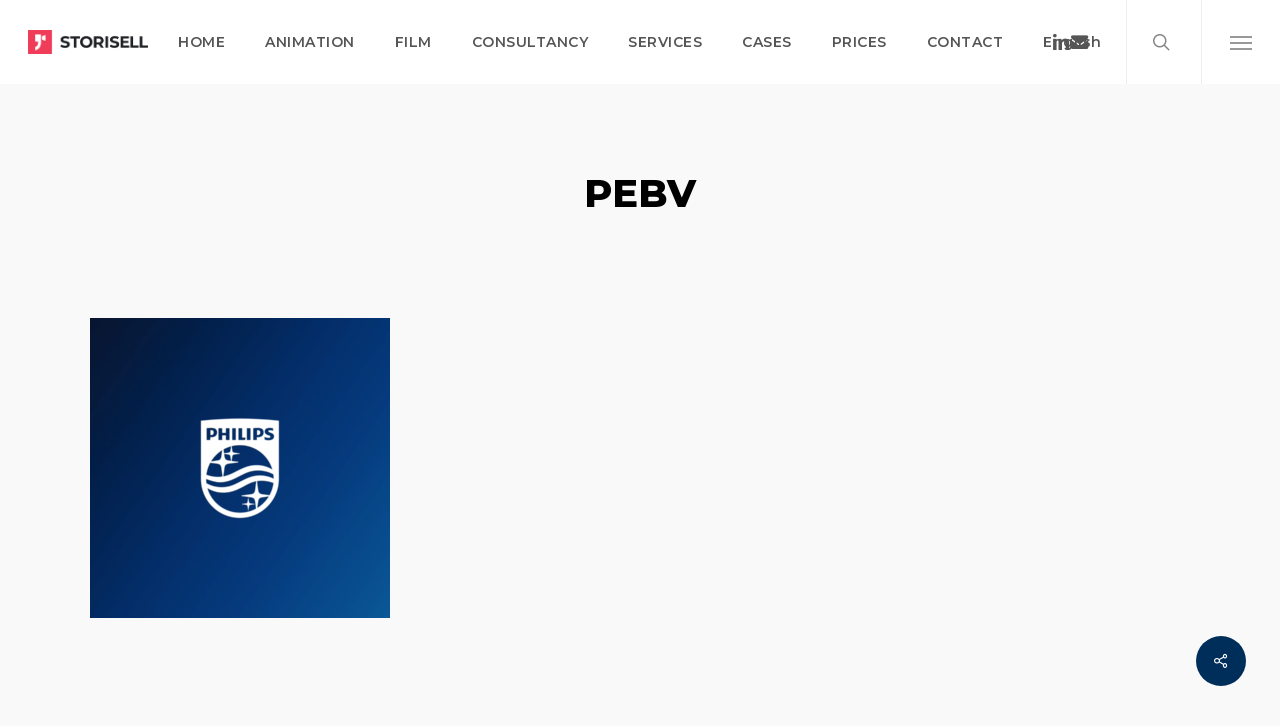

--- FILE ---
content_type: text/html; charset=UTF-8
request_url: https://storisell.com/portfolio/pebv/attachment/pebv-2/
body_size: 16664
content:
<!doctype html>
<html lang="en-GB" class="no-js">
<head>
	<meta charset="UTF-8">
	<meta name="viewport" content="width=device-width, initial-scale=1, maximum-scale=1, user-scalable=0" /><meta name='robots' content='index, follow, max-image-preview:large, max-snippet:-1, max-video-preview:-1' />

	<!-- This site is optimized with the Yoast SEO plugin v26.7 - https://yoast.com/wordpress/plugins/seo/ -->
	<title>PEBV | Storisell</title>
	<meta name="description" content="Storisell | International marketing agency producing explainer videos, film, design, web, brand management and retainers." />
	<link rel="canonical" href="https://storisell.com/wp-content/uploads/2018/03/PEBV.png" />
	<meta property="og:locale" content="en_GB" />
	<meta property="og:type" content="article" />
	<meta property="og:title" content="PEBV | Storisell" />
	<meta property="og:description" content="Storisell | International marketing agency producing explainer videos, film, design, web, brand management and retainers." />
	<meta property="og:url" content="https://storisell.com/wp-content/uploads/2018/03/PEBV.png" />
	<meta property="og:site_name" content="Storisell" />
	<meta property="og:image" content="https://storisell.com/portfolio/pebv/attachment/pebv-2" />
	<meta property="og:image:width" content="2880" />
	<meta property="og:image:height" content="1800" />
	<meta property="og:image:type" content="image/png" />
	<meta name="twitter:card" content="summary_large_image" />
	<script type="application/ld+json" class="yoast-schema-graph">{"@context":"https://schema.org","@graph":[{"@type":"WebPage","@id":"https://storisell.com/wp-content/uploads/2018/03/PEBV.png","url":"https://storisell.com/wp-content/uploads/2018/03/PEBV.png","name":"PEBV | Storisell","isPartOf":{"@id":"https://storisell.com/#website"},"primaryImageOfPage":{"@id":"https://storisell.com/wp-content/uploads/2018/03/PEBV.png#primaryimage"},"image":{"@id":"https://storisell.com/wp-content/uploads/2018/03/PEBV.png#primaryimage"},"thumbnailUrl":"https://storisell.com/wp-content/uploads/2018/03/PEBV.png","datePublished":"2018-03-09T13:28:16+00:00","description":"Storisell | International marketing agency producing explainer videos, film, design, web, brand management and retainers.","breadcrumb":{"@id":"https://storisell.com/wp-content/uploads/2018/03/PEBV.png#breadcrumb"},"inLanguage":"en-GB","potentialAction":[{"@type":"ReadAction","target":["https://storisell.com/wp-content/uploads/2018/03/PEBV.png"]}]},{"@type":"ImageObject","inLanguage":"en-GB","@id":"https://storisell.com/wp-content/uploads/2018/03/PEBV.png#primaryimage","url":"https://storisell.com/wp-content/uploads/2018/03/PEBV.png","contentUrl":"https://storisell.com/wp-content/uploads/2018/03/PEBV.png","width":2880,"height":1800},{"@type":"BreadcrumbList","@id":"https://storisell.com/wp-content/uploads/2018/03/PEBV.png#breadcrumb","itemListElement":[{"@type":"ListItem","position":1,"name":"Home","item":"https://storisell.com/"},{"@type":"ListItem","position":2,"name":"Philips","item":"https://storisell.com/portfolio/pebv/"},{"@type":"ListItem","position":3,"name":"PEBV"}]},{"@type":"WebSite","@id":"https://storisell.com/#website","url":"https://storisell.com/","name":"Storisell","description":"International Marketing Agency","potentialAction":[{"@type":"SearchAction","target":{"@type":"EntryPoint","urlTemplate":"https://storisell.com/?s={search_term_string}"},"query-input":{"@type":"PropertyValueSpecification","valueRequired":true,"valueName":"search_term_string"}}],"inLanguage":"en-GB"}]}</script>
	<!-- / Yoast SEO plugin. -->


<link rel='dns-prefetch' href='//js.hs-scripts.com' />
<link rel='dns-prefetch' href='//www.googletagmanager.com' />
<link rel='dns-prefetch' href='//fonts.googleapis.com' />
<link rel="alternate" type="application/rss+xml" title="Storisell &raquo; Feed" href="https://storisell.com/feed/" />
<link rel="alternate" type="application/rss+xml" title="Storisell &raquo; Comments Feed" href="https://storisell.com/comments/feed/" />
<link rel="alternate" type="application/rss+xml" title="Storisell &raquo; PEBV Comments Feed" href="https://storisell.com/portfolio/pebv/attachment/pebv-2/feed/" />
<link rel="alternate" title="oEmbed (JSON)" type="application/json+oembed" href="https://storisell.com/wp-json/oembed/1.0/embed?url=https%3A%2F%2Fstorisell.com%2Fportfolio%2Fpebv%2Fattachment%2Fpebv-2%2F&#038;lang=en" />
<link rel="alternate" title="oEmbed (XML)" type="text/xml+oembed" href="https://storisell.com/wp-json/oembed/1.0/embed?url=https%3A%2F%2Fstorisell.com%2Fportfolio%2Fpebv%2Fattachment%2Fpebv-2%2F&#038;format=xml&#038;lang=en" />
<style id='wp-img-auto-sizes-contain-inline-css' type='text/css'>
img:is([sizes=auto i],[sizes^="auto," i]){contain-intrinsic-size:3000px 1500px}
/*# sourceURL=wp-img-auto-sizes-contain-inline-css */
</style>
<style id='wp-emoji-styles-inline-css' type='text/css'>

	img.wp-smiley, img.emoji {
		display: inline !important;
		border: none !important;
		box-shadow: none !important;
		height: 1em !important;
		width: 1em !important;
		margin: 0 0.07em !important;
		vertical-align: -0.1em !important;
		background: none !important;
		padding: 0 !important;
	}
/*# sourceURL=wp-emoji-styles-inline-css */
</style>
<style id='wp-block-library-inline-css' type='text/css'>
:root{--wp-block-synced-color:#7a00df;--wp-block-synced-color--rgb:122,0,223;--wp-bound-block-color:var(--wp-block-synced-color);--wp-editor-canvas-background:#ddd;--wp-admin-theme-color:#007cba;--wp-admin-theme-color--rgb:0,124,186;--wp-admin-theme-color-darker-10:#006ba1;--wp-admin-theme-color-darker-10--rgb:0,107,160.5;--wp-admin-theme-color-darker-20:#005a87;--wp-admin-theme-color-darker-20--rgb:0,90,135;--wp-admin-border-width-focus:2px}@media (min-resolution:192dpi){:root{--wp-admin-border-width-focus:1.5px}}.wp-element-button{cursor:pointer}:root .has-very-light-gray-background-color{background-color:#eee}:root .has-very-dark-gray-background-color{background-color:#313131}:root .has-very-light-gray-color{color:#eee}:root .has-very-dark-gray-color{color:#313131}:root .has-vivid-green-cyan-to-vivid-cyan-blue-gradient-background{background:linear-gradient(135deg,#00d084,#0693e3)}:root .has-purple-crush-gradient-background{background:linear-gradient(135deg,#34e2e4,#4721fb 50%,#ab1dfe)}:root .has-hazy-dawn-gradient-background{background:linear-gradient(135deg,#faaca8,#dad0ec)}:root .has-subdued-olive-gradient-background{background:linear-gradient(135deg,#fafae1,#67a671)}:root .has-atomic-cream-gradient-background{background:linear-gradient(135deg,#fdd79a,#004a59)}:root .has-nightshade-gradient-background{background:linear-gradient(135deg,#330968,#31cdcf)}:root .has-midnight-gradient-background{background:linear-gradient(135deg,#020381,#2874fc)}:root{--wp--preset--font-size--normal:16px;--wp--preset--font-size--huge:42px}.has-regular-font-size{font-size:1em}.has-larger-font-size{font-size:2.625em}.has-normal-font-size{font-size:var(--wp--preset--font-size--normal)}.has-huge-font-size{font-size:var(--wp--preset--font-size--huge)}.has-text-align-center{text-align:center}.has-text-align-left{text-align:left}.has-text-align-right{text-align:right}.has-fit-text{white-space:nowrap!important}#end-resizable-editor-section{display:none}.aligncenter{clear:both}.items-justified-left{justify-content:flex-start}.items-justified-center{justify-content:center}.items-justified-right{justify-content:flex-end}.items-justified-space-between{justify-content:space-between}.screen-reader-text{border:0;clip-path:inset(50%);height:1px;margin:-1px;overflow:hidden;padding:0;position:absolute;width:1px;word-wrap:normal!important}.screen-reader-text:focus{background-color:#ddd;clip-path:none;color:#444;display:block;font-size:1em;height:auto;left:5px;line-height:normal;padding:15px 23px 14px;text-decoration:none;top:5px;width:auto;z-index:100000}html :where(.has-border-color){border-style:solid}html :where([style*=border-top-color]){border-top-style:solid}html :where([style*=border-right-color]){border-right-style:solid}html :where([style*=border-bottom-color]){border-bottom-style:solid}html :where([style*=border-left-color]){border-left-style:solid}html :where([style*=border-width]){border-style:solid}html :where([style*=border-top-width]){border-top-style:solid}html :where([style*=border-right-width]){border-right-style:solid}html :where([style*=border-bottom-width]){border-bottom-style:solid}html :where([style*=border-left-width]){border-left-style:solid}html :where(img[class*=wp-image-]){height:auto;max-width:100%}:where(figure){margin:0 0 1em}html :where(.is-position-sticky){--wp-admin--admin-bar--position-offset:var(--wp-admin--admin-bar--height,0px)}@media screen and (max-width:600px){html :where(.is-position-sticky){--wp-admin--admin-bar--position-offset:0px}}

/*# sourceURL=wp-block-library-inline-css */
</style><style id='global-styles-inline-css' type='text/css'>
:root{--wp--preset--aspect-ratio--square: 1;--wp--preset--aspect-ratio--4-3: 4/3;--wp--preset--aspect-ratio--3-4: 3/4;--wp--preset--aspect-ratio--3-2: 3/2;--wp--preset--aspect-ratio--2-3: 2/3;--wp--preset--aspect-ratio--16-9: 16/9;--wp--preset--aspect-ratio--9-16: 9/16;--wp--preset--color--black: #000000;--wp--preset--color--cyan-bluish-gray: #abb8c3;--wp--preset--color--white: #ffffff;--wp--preset--color--pale-pink: #f78da7;--wp--preset--color--vivid-red: #cf2e2e;--wp--preset--color--luminous-vivid-orange: #ff6900;--wp--preset--color--luminous-vivid-amber: #fcb900;--wp--preset--color--light-green-cyan: #7bdcb5;--wp--preset--color--vivid-green-cyan: #00d084;--wp--preset--color--pale-cyan-blue: #8ed1fc;--wp--preset--color--vivid-cyan-blue: #0693e3;--wp--preset--color--vivid-purple: #9b51e0;--wp--preset--gradient--vivid-cyan-blue-to-vivid-purple: linear-gradient(135deg,rgb(6,147,227) 0%,rgb(155,81,224) 100%);--wp--preset--gradient--light-green-cyan-to-vivid-green-cyan: linear-gradient(135deg,rgb(122,220,180) 0%,rgb(0,208,130) 100%);--wp--preset--gradient--luminous-vivid-amber-to-luminous-vivid-orange: linear-gradient(135deg,rgb(252,185,0) 0%,rgb(255,105,0) 100%);--wp--preset--gradient--luminous-vivid-orange-to-vivid-red: linear-gradient(135deg,rgb(255,105,0) 0%,rgb(207,46,46) 100%);--wp--preset--gradient--very-light-gray-to-cyan-bluish-gray: linear-gradient(135deg,rgb(238,238,238) 0%,rgb(169,184,195) 100%);--wp--preset--gradient--cool-to-warm-spectrum: linear-gradient(135deg,rgb(74,234,220) 0%,rgb(151,120,209) 20%,rgb(207,42,186) 40%,rgb(238,44,130) 60%,rgb(251,105,98) 80%,rgb(254,248,76) 100%);--wp--preset--gradient--blush-light-purple: linear-gradient(135deg,rgb(255,206,236) 0%,rgb(152,150,240) 100%);--wp--preset--gradient--blush-bordeaux: linear-gradient(135deg,rgb(254,205,165) 0%,rgb(254,45,45) 50%,rgb(107,0,62) 100%);--wp--preset--gradient--luminous-dusk: linear-gradient(135deg,rgb(255,203,112) 0%,rgb(199,81,192) 50%,rgb(65,88,208) 100%);--wp--preset--gradient--pale-ocean: linear-gradient(135deg,rgb(255,245,203) 0%,rgb(182,227,212) 50%,rgb(51,167,181) 100%);--wp--preset--gradient--electric-grass: linear-gradient(135deg,rgb(202,248,128) 0%,rgb(113,206,126) 100%);--wp--preset--gradient--midnight: linear-gradient(135deg,rgb(2,3,129) 0%,rgb(40,116,252) 100%);--wp--preset--font-size--small: 13px;--wp--preset--font-size--medium: 20px;--wp--preset--font-size--large: 36px;--wp--preset--font-size--x-large: 42px;--wp--preset--spacing--20: 0.44rem;--wp--preset--spacing--30: 0.67rem;--wp--preset--spacing--40: 1rem;--wp--preset--spacing--50: 1.5rem;--wp--preset--spacing--60: 2.25rem;--wp--preset--spacing--70: 3.38rem;--wp--preset--spacing--80: 5.06rem;--wp--preset--shadow--natural: 6px 6px 9px rgba(0, 0, 0, 0.2);--wp--preset--shadow--deep: 12px 12px 50px rgba(0, 0, 0, 0.4);--wp--preset--shadow--sharp: 6px 6px 0px rgba(0, 0, 0, 0.2);--wp--preset--shadow--outlined: 6px 6px 0px -3px rgb(255, 255, 255), 6px 6px rgb(0, 0, 0);--wp--preset--shadow--crisp: 6px 6px 0px rgb(0, 0, 0);}:root { --wp--style--global--content-size: 1300px;--wp--style--global--wide-size: 1300px; }:where(body) { margin: 0; }.wp-site-blocks > .alignleft { float: left; margin-right: 2em; }.wp-site-blocks > .alignright { float: right; margin-left: 2em; }.wp-site-blocks > .aligncenter { justify-content: center; margin-left: auto; margin-right: auto; }:where(.is-layout-flex){gap: 0.5em;}:where(.is-layout-grid){gap: 0.5em;}.is-layout-flow > .alignleft{float: left;margin-inline-start: 0;margin-inline-end: 2em;}.is-layout-flow > .alignright{float: right;margin-inline-start: 2em;margin-inline-end: 0;}.is-layout-flow > .aligncenter{margin-left: auto !important;margin-right: auto !important;}.is-layout-constrained > .alignleft{float: left;margin-inline-start: 0;margin-inline-end: 2em;}.is-layout-constrained > .alignright{float: right;margin-inline-start: 2em;margin-inline-end: 0;}.is-layout-constrained > .aligncenter{margin-left: auto !important;margin-right: auto !important;}.is-layout-constrained > :where(:not(.alignleft):not(.alignright):not(.alignfull)){max-width: var(--wp--style--global--content-size);margin-left: auto !important;margin-right: auto !important;}.is-layout-constrained > .alignwide{max-width: var(--wp--style--global--wide-size);}body .is-layout-flex{display: flex;}.is-layout-flex{flex-wrap: wrap;align-items: center;}.is-layout-flex > :is(*, div){margin: 0;}body .is-layout-grid{display: grid;}.is-layout-grid > :is(*, div){margin: 0;}body{padding-top: 0px;padding-right: 0px;padding-bottom: 0px;padding-left: 0px;}:root :where(.wp-element-button, .wp-block-button__link){background-color: #32373c;border-width: 0;color: #fff;font-family: inherit;font-size: inherit;font-style: inherit;font-weight: inherit;letter-spacing: inherit;line-height: inherit;padding-top: calc(0.667em + 2px);padding-right: calc(1.333em + 2px);padding-bottom: calc(0.667em + 2px);padding-left: calc(1.333em + 2px);text-decoration: none;text-transform: inherit;}.has-black-color{color: var(--wp--preset--color--black) !important;}.has-cyan-bluish-gray-color{color: var(--wp--preset--color--cyan-bluish-gray) !important;}.has-white-color{color: var(--wp--preset--color--white) !important;}.has-pale-pink-color{color: var(--wp--preset--color--pale-pink) !important;}.has-vivid-red-color{color: var(--wp--preset--color--vivid-red) !important;}.has-luminous-vivid-orange-color{color: var(--wp--preset--color--luminous-vivid-orange) !important;}.has-luminous-vivid-amber-color{color: var(--wp--preset--color--luminous-vivid-amber) !important;}.has-light-green-cyan-color{color: var(--wp--preset--color--light-green-cyan) !important;}.has-vivid-green-cyan-color{color: var(--wp--preset--color--vivid-green-cyan) !important;}.has-pale-cyan-blue-color{color: var(--wp--preset--color--pale-cyan-blue) !important;}.has-vivid-cyan-blue-color{color: var(--wp--preset--color--vivid-cyan-blue) !important;}.has-vivid-purple-color{color: var(--wp--preset--color--vivid-purple) !important;}.has-black-background-color{background-color: var(--wp--preset--color--black) !important;}.has-cyan-bluish-gray-background-color{background-color: var(--wp--preset--color--cyan-bluish-gray) !important;}.has-white-background-color{background-color: var(--wp--preset--color--white) !important;}.has-pale-pink-background-color{background-color: var(--wp--preset--color--pale-pink) !important;}.has-vivid-red-background-color{background-color: var(--wp--preset--color--vivid-red) !important;}.has-luminous-vivid-orange-background-color{background-color: var(--wp--preset--color--luminous-vivid-orange) !important;}.has-luminous-vivid-amber-background-color{background-color: var(--wp--preset--color--luminous-vivid-amber) !important;}.has-light-green-cyan-background-color{background-color: var(--wp--preset--color--light-green-cyan) !important;}.has-vivid-green-cyan-background-color{background-color: var(--wp--preset--color--vivid-green-cyan) !important;}.has-pale-cyan-blue-background-color{background-color: var(--wp--preset--color--pale-cyan-blue) !important;}.has-vivid-cyan-blue-background-color{background-color: var(--wp--preset--color--vivid-cyan-blue) !important;}.has-vivid-purple-background-color{background-color: var(--wp--preset--color--vivid-purple) !important;}.has-black-border-color{border-color: var(--wp--preset--color--black) !important;}.has-cyan-bluish-gray-border-color{border-color: var(--wp--preset--color--cyan-bluish-gray) !important;}.has-white-border-color{border-color: var(--wp--preset--color--white) !important;}.has-pale-pink-border-color{border-color: var(--wp--preset--color--pale-pink) !important;}.has-vivid-red-border-color{border-color: var(--wp--preset--color--vivid-red) !important;}.has-luminous-vivid-orange-border-color{border-color: var(--wp--preset--color--luminous-vivid-orange) !important;}.has-luminous-vivid-amber-border-color{border-color: var(--wp--preset--color--luminous-vivid-amber) !important;}.has-light-green-cyan-border-color{border-color: var(--wp--preset--color--light-green-cyan) !important;}.has-vivid-green-cyan-border-color{border-color: var(--wp--preset--color--vivid-green-cyan) !important;}.has-pale-cyan-blue-border-color{border-color: var(--wp--preset--color--pale-cyan-blue) !important;}.has-vivid-cyan-blue-border-color{border-color: var(--wp--preset--color--vivid-cyan-blue) !important;}.has-vivid-purple-border-color{border-color: var(--wp--preset--color--vivid-purple) !important;}.has-vivid-cyan-blue-to-vivid-purple-gradient-background{background: var(--wp--preset--gradient--vivid-cyan-blue-to-vivid-purple) !important;}.has-light-green-cyan-to-vivid-green-cyan-gradient-background{background: var(--wp--preset--gradient--light-green-cyan-to-vivid-green-cyan) !important;}.has-luminous-vivid-amber-to-luminous-vivid-orange-gradient-background{background: var(--wp--preset--gradient--luminous-vivid-amber-to-luminous-vivid-orange) !important;}.has-luminous-vivid-orange-to-vivid-red-gradient-background{background: var(--wp--preset--gradient--luminous-vivid-orange-to-vivid-red) !important;}.has-very-light-gray-to-cyan-bluish-gray-gradient-background{background: var(--wp--preset--gradient--very-light-gray-to-cyan-bluish-gray) !important;}.has-cool-to-warm-spectrum-gradient-background{background: var(--wp--preset--gradient--cool-to-warm-spectrum) !important;}.has-blush-light-purple-gradient-background{background: var(--wp--preset--gradient--blush-light-purple) !important;}.has-blush-bordeaux-gradient-background{background: var(--wp--preset--gradient--blush-bordeaux) !important;}.has-luminous-dusk-gradient-background{background: var(--wp--preset--gradient--luminous-dusk) !important;}.has-pale-ocean-gradient-background{background: var(--wp--preset--gradient--pale-ocean) !important;}.has-electric-grass-gradient-background{background: var(--wp--preset--gradient--electric-grass) !important;}.has-midnight-gradient-background{background: var(--wp--preset--gradient--midnight) !important;}.has-small-font-size{font-size: var(--wp--preset--font-size--small) !important;}.has-medium-font-size{font-size: var(--wp--preset--font-size--medium) !important;}.has-large-font-size{font-size: var(--wp--preset--font-size--large) !important;}.has-x-large-font-size{font-size: var(--wp--preset--font-size--x-large) !important;}
/*# sourceURL=global-styles-inline-css */
</style>

<link rel='stylesheet' id='salient-social-css' href='https://storisell.com/wp-content/plugins/salient-social/css/style.css?ver=1.2.6' type='text/css' media='all' />
<style id='salient-social-inline-css' type='text/css'>

  .sharing-default-minimal .nectar-love.loved,
  body .nectar-social[data-color-override="override"].fixed > a:before, 
  body .nectar-social[data-color-override="override"].fixed .nectar-social-inner a,
  .sharing-default-minimal .nectar-social[data-color-override="override"] .nectar-social-inner a:hover,
  .nectar-social.vertical[data-color-override="override"] .nectar-social-inner a:hover {
    background-color: #002e5a;
  }
  .nectar-social.hover .nectar-love.loved,
  .nectar-social.hover > .nectar-love-button a:hover,
  .nectar-social[data-color-override="override"].hover > div a:hover,
  #single-below-header .nectar-social[data-color-override="override"].hover > div a:hover,
  .nectar-social[data-color-override="override"].hover .share-btn:hover,
  .sharing-default-minimal .nectar-social[data-color-override="override"] .nectar-social-inner a {
    border-color: #002e5a;
  }
  #single-below-header .nectar-social.hover .nectar-love.loved i,
  #single-below-header .nectar-social.hover[data-color-override="override"] a:hover,
  #single-below-header .nectar-social.hover[data-color-override="override"] a:hover i,
  #single-below-header .nectar-social.hover .nectar-love-button a:hover i,
  .nectar-love:hover i,
  .hover .nectar-love:hover .total_loves,
  .nectar-love.loved i,
  .nectar-social.hover .nectar-love.loved .total_loves,
  .nectar-social.hover .share-btn:hover, 
  .nectar-social[data-color-override="override"].hover .nectar-social-inner a:hover,
  .nectar-social[data-color-override="override"].hover > div:hover span,
  .sharing-default-minimal .nectar-social[data-color-override="override"] .nectar-social-inner a:not(:hover) i,
  .sharing-default-minimal .nectar-social[data-color-override="override"] .nectar-social-inner a:not(:hover) {
    color: #002e5a;
  }
/*# sourceURL=salient-social-inline-css */
</style>
<link rel='stylesheet' id='font-awesome-css' href='https://storisell.com/wp-content/themes/salient/css/font-awesome-legacy.min.css?ver=4.7.1' type='text/css' media='all' />
<link rel='stylesheet' id='salient-grid-system-css' href='https://storisell.com/wp-content/themes/salient/css/build/grid-system.css?ver=18.0.2' type='text/css' media='all' />
<link rel='stylesheet' id='main-styles-css' href='https://storisell.com/wp-content/themes/salient/css/build/style.css?ver=18.0.2' type='text/css' media='all' />
<link rel='stylesheet' id='nectar-header-layout-centered-menu-css' href='https://storisell.com/wp-content/themes/salient/css/build/header/header-layout-centered-menu.css?ver=18.0.2' type='text/css' media='all' />
<link rel='stylesheet' id='nectar-single-styles-css' href='https://storisell.com/wp-content/themes/salient/css/build/single.css?ver=18.0.2' type='text/css' media='all' />
<link rel='stylesheet' id='nectar-cf7-css' href='https://storisell.com/wp-content/themes/salient/css/build/third-party/cf7.css?ver=18.0.2' type='text/css' media='all' />
<link rel='stylesheet' id='nectar_default_font_open_sans-css' href='https://fonts.googleapis.com/css?family=Open+Sans%3A300%2C400%2C600%2C700&#038;subset=latin%2Clatin-ext' type='text/css' media='all' />
<link rel='stylesheet' id='responsive-css' href='https://storisell.com/wp-content/themes/salient/css/build/responsive.css?ver=18.0.2' type='text/css' media='all' />
<link rel='stylesheet' id='skin-ascend-css' href='https://storisell.com/wp-content/themes/salient/css/build/ascend.css?ver=18.0.2' type='text/css' media='all' />
<style id='salient-wp-menu-dynamic-fallback-inline-css' type='text/css'>
#header-outer .nectar-ext-menu-item .image-layer-outer,#header-outer .nectar-ext-menu-item .image-layer,#header-outer .nectar-ext-menu-item .color-overlay,#slide-out-widget-area .nectar-ext-menu-item .image-layer-outer,#slide-out-widget-area .nectar-ext-menu-item .color-overlay,#slide-out-widget-area .nectar-ext-menu-item .image-layer{position:absolute;top:0;left:0;width:100%;height:100%;overflow:hidden;}.nectar-ext-menu-item .inner-content{position:relative;z-index:10;width:100%;}.nectar-ext-menu-item .image-layer{background-size:cover;background-position:center;transition:opacity 0.25s ease 0.1s;}.nectar-ext-menu-item .image-layer video{object-fit:cover;width:100%;height:100%;}#header-outer nav .nectar-ext-menu-item .image-layer:not(.loaded){background-image:none!important;}#header-outer nav .nectar-ext-menu-item .image-layer{opacity:0;}#header-outer nav .nectar-ext-menu-item .image-layer.loaded{opacity:1;}.nectar-ext-menu-item span[class*="inherit-h"] + .menu-item-desc{margin-top:0.4rem;}#mobile-menu .nectar-ext-menu-item .title,#slide-out-widget-area .nectar-ext-menu-item .title,.nectar-ext-menu-item .menu-title-text,.nectar-ext-menu-item .menu-item-desc{position:relative;}.nectar-ext-menu-item .menu-item-desc{display:block;line-height:1.4em;}body #slide-out-widget-area .nectar-ext-menu-item .menu-item-desc{line-height:1.4em;}#mobile-menu .nectar-ext-menu-item .title,#slide-out-widget-area .nectar-ext-menu-item:not(.style-img-above-text) .title,.nectar-ext-menu-item:not(.style-img-above-text) .menu-title-text,.nectar-ext-menu-item:not(.style-img-above-text) .menu-item-desc,.nectar-ext-menu-item:not(.style-img-above-text) i:before,.nectar-ext-menu-item:not(.style-img-above-text) .svg-icon{color:#fff;}#mobile-menu .nectar-ext-menu-item.style-img-above-text .title{color:inherit;}.sf-menu li ul li a .nectar-ext-menu-item .menu-title-text:after{display:none;}.menu-item .widget-area-active[data-margin="default"] > div:not(:last-child){margin-bottom:20px;}.nectar-ext-menu-item__button{display:inline-block;padding-top:2em;}#header-outer nav li:not([class*="current"]) > a .nectar-ext-menu-item .inner-content.has-button .title .menu-title-text{background-image:none;}.nectar-ext-menu-item__button .nectar-cta:not([data-color="transparent"]){margin-top:.8em;margin-bottom:.8em;}.nectar-ext-menu-item .color-overlay{transition:opacity 0.5s cubic-bezier(.15,.75,.5,1);}.nectar-ext-menu-item:hover .hover-zoom-in-slow .image-layer{transform:scale(1.15);transition:transform 4s cubic-bezier(0.1,0.2,.7,1);}.nectar-ext-menu-item:hover .hover-zoom-in-slow .color-overlay{transition:opacity 1.5s cubic-bezier(.15,.75,.5,1);}.nectar-ext-menu-item .hover-zoom-in-slow .image-layer{transition:transform 0.5s cubic-bezier(.15,.75,.5,1);}.nectar-ext-menu-item .hover-zoom-in-slow .color-overlay{transition:opacity 0.5s cubic-bezier(.15,.75,.5,1);}.nectar-ext-menu-item:hover .hover-zoom-in .image-layer{transform:scale(1.12);}.nectar-ext-menu-item .hover-zoom-in .image-layer{transition:transform 0.5s cubic-bezier(.15,.75,.5,1);}.nectar-ext-menu-item{display:flex;text-align:left;}#slide-out-widget-area .nectar-ext-menu-item .title,#slide-out-widget-area .nectar-ext-menu-item .menu-item-desc,#slide-out-widget-area .nectar-ext-menu-item .menu-title-text,#mobile-menu .nectar-ext-menu-item .title,#mobile-menu .nectar-ext-menu-item .menu-item-desc,#mobile-menu .nectar-ext-menu-item .menu-title-text{color:inherit!important;}#slide-out-widget-area .nectar-ext-menu-item,#mobile-menu .nectar-ext-menu-item{display:block;}#slide-out-widget-area .nectar-ext-menu-item .inner-content,#mobile-menu .nectar-ext-menu-item .inner-content{width:100%;}#slide-out-widget-area.fullscreen-alt .nectar-ext-menu-item,#slide-out-widget-area.fullscreen .nectar-ext-menu-item{text-align:center;}#header-outer .nectar-ext-menu-item.style-img-above-text .image-layer-outer,#slide-out-widget-area .nectar-ext-menu-item.style-img-above-text .image-layer-outer{position:relative;}#header-outer .nectar-ext-menu-item.style-img-above-text,#slide-out-widget-area .nectar-ext-menu-item.style-img-above-text{flex-direction:column;}
/*# sourceURL=salient-wp-menu-dynamic-fallback-inline-css */
</style>
<link rel='stylesheet' id='dynamic-css-css' href='https://storisell.com/wp-content/uploads/salient/salient-dynamic-styles.css?ver=3093' type='text/css' media='all' />
<style id='dynamic-css-inline-css' type='text/css'>
#header-space{background-color:#f9f9f9}@media only screen and (min-width:1000px){body #ajax-content-wrap.no-scroll{min-height:calc(100vh - 84px);height:calc(100vh - 84px)!important;}}@media only screen and (min-width:1000px){#page-header-wrap.fullscreen-header,#page-header-wrap.fullscreen-header #page-header-bg,html:not(.nectar-box-roll-loaded) .nectar-box-roll > #page-header-bg.fullscreen-header,.nectar_fullscreen_zoom_recent_projects,#nectar_fullscreen_rows:not(.afterLoaded) > div{height:calc(100vh - 83px);}.wpb_row.vc_row-o-full-height.top-level,.wpb_row.vc_row-o-full-height.top-level > .col.span_12{min-height:calc(100vh - 83px);}html:not(.nectar-box-roll-loaded) .nectar-box-roll > #page-header-bg.fullscreen-header{top:84px;}.nectar-slider-wrap[data-fullscreen="true"]:not(.loaded),.nectar-slider-wrap[data-fullscreen="true"]:not(.loaded) .swiper-container{height:calc(100vh - 82px)!important;}.admin-bar .nectar-slider-wrap[data-fullscreen="true"]:not(.loaded),.admin-bar .nectar-slider-wrap[data-fullscreen="true"]:not(.loaded) .swiper-container{height:calc(100vh - 82px - 32px)!important;}}.admin-bar[class*="page-template-template-no-header"] .wpb_row.vc_row-o-full-height.top-level,.admin-bar[class*="page-template-template-no-header"] .wpb_row.vc_row-o-full-height.top-level > .col.span_12{min-height:calc(100vh - 32px);}body[class*="page-template-template-no-header"] .wpb_row.vc_row-o-full-height.top-level,body[class*="page-template-template-no-header"] .wpb_row.vc_row-o-full-height.top-level > .col.span_12{min-height:100vh;}@media only screen and (max-width:999px){.using-mobile-browser #nectar_fullscreen_rows:not(.afterLoaded):not([data-mobile-disable="on"]) > div{height:calc(100vh - 100px);}.using-mobile-browser .wpb_row.vc_row-o-full-height.top-level,.using-mobile-browser .wpb_row.vc_row-o-full-height.top-level > .col.span_12,[data-permanent-transparent="1"].using-mobile-browser .wpb_row.vc_row-o-full-height.top-level,[data-permanent-transparent="1"].using-mobile-browser .wpb_row.vc_row-o-full-height.top-level > .col.span_12{min-height:calc(100vh - 100px);}html:not(.nectar-box-roll-loaded) .nectar-box-roll > #page-header-bg.fullscreen-header,.nectar_fullscreen_zoom_recent_projects,.nectar-slider-wrap[data-fullscreen="true"]:not(.loaded),.nectar-slider-wrap[data-fullscreen="true"]:not(.loaded) .swiper-container,#nectar_fullscreen_rows:not(.afterLoaded):not([data-mobile-disable="on"]) > div{height:calc(100vh - 47px);}.wpb_row.vc_row-o-full-height.top-level,.wpb_row.vc_row-o-full-height.top-level > .col.span_12{min-height:calc(100vh - 47px);}body[data-transparent-header="false"] #ajax-content-wrap.no-scroll{min-height:calc(100vh - 47px);height:calc(100vh - 47px);}}.screen-reader-text,.nectar-skip-to-content:not(:focus){border:0;clip:rect(1px,1px,1px,1px);clip-path:inset(50%);height:1px;margin:-1px;overflow:hidden;padding:0;position:absolute!important;width:1px;word-wrap:normal!important;}.row .col img:not([srcset]){width:auto;}.row .col img.img-with-animation.nectar-lazy:not([srcset]){width:100%;}
/*# sourceURL=dynamic-css-inline-css */
</style>
<link rel='stylesheet' id='redux-google-fonts-salient_redux-css' href='https://fonts.googleapis.com/css?family=Montserrat%3A600%2C500%2C800%2C400%2C400italic%7CSource+Sans+Pro%3A400%2C700%2C300&#038;subset=latin&#038;ver=6.9' type='text/css' media='all' />
<script type="text/javascript" src="https://storisell.com/wp-includes/js/jquery/jquery.min.js?ver=3.7.1" id="jquery-core-js"></script>
<script type="text/javascript" src="https://storisell.com/wp-includes/js/jquery/jquery-migrate.min.js?ver=3.4.1" id="jquery-migrate-js"></script>

<!-- Google tag (gtag.js) snippet added by Site Kit -->
<!-- Google Analytics snippet added by Site Kit -->
<script type="text/javascript" src="https://www.googletagmanager.com/gtag/js?id=GT-KV5H5H4" id="google_gtagjs-js" async></script>
<script type="text/javascript" id="google_gtagjs-js-after">
/* <![CDATA[ */
window.dataLayer = window.dataLayer || [];function gtag(){dataLayer.push(arguments);}
gtag("set","linker",{"domains":["storisell.com"]});
gtag("js", new Date());
gtag("set", "developer_id.dZTNiMT", true);
gtag("config", "GT-KV5H5H4");
//# sourceURL=google_gtagjs-js-after
/* ]]> */
</script>
<script></script><link rel="https://api.w.org/" href="https://storisell.com/wp-json/" /><link rel="alternate" title="JSON" type="application/json" href="https://storisell.com/wp-json/wp/v2/media/3437" /><link rel="EditURI" type="application/rsd+xml" title="RSD" href="https://storisell.com/xmlrpc.php?rsd" />
<meta name="generator" content="WordPress 6.9" />
<link rel='shortlink' href='https://storisell.com/?p=3437' />
<meta name="generator" content="Site Kit by Google 1.170.0" />			<!-- DO NOT COPY THIS SNIPPET! Start of Page Analytics Tracking for HubSpot WordPress plugin v11.3.37-->
			<script class="hsq-set-content-id" data-content-id="blog-post">
				var _hsq = _hsq || [];
				_hsq.push(["setContentType", "blog-post"]);
			</script>
			<!-- DO NOT COPY THIS SNIPPET! End of Page Analytics Tracking for HubSpot WordPress plugin -->
			<script type="text/javascript"> var root = document.getElementsByTagName( "html" )[0]; root.setAttribute( "class", "js" ); </script><meta name="generator" content="Powered by WPBakery Page Builder - drag and drop page builder for WordPress."/>
<link rel="icon" href="https://storisell.com/wp-content/uploads/2020/05/cropped-Storisell-Square-32x32.png" sizes="32x32" />
<link rel="icon" href="https://storisell.com/wp-content/uploads/2020/05/cropped-Storisell-Square-192x192.png" sizes="192x192" />
<link rel="apple-touch-icon" href="https://storisell.com/wp-content/uploads/2020/05/cropped-Storisell-Square-180x180.png" />
<meta name="msapplication-TileImage" content="https://storisell.com/wp-content/uploads/2020/05/cropped-Storisell-Square-270x270.png" />
		<style type="text/css" id="wp-custom-css">
			/*** Portfolio item ***/
#full_width_portfolio 
.project-title {
	display: none;
}
#full_width_portfolio {
	background-color: 
		#000 !important;
}

/*** Footer ***/
#footer-widgets .row {
	padding: 
		60px 0 20px 0 !important;
}

/*** Request contact popup ***/
.nectar-social-sharing-fixed, #to-top {
	display: none;
}
#ajax-content-wrap, #pum-6435, .buttonizer {
	padding-right: 0 !important;
}
.popmake-title {
	margin-bottom: 20px;
}
.buttonizer {
	right: 30px !important;
	bottom: 30px !important;
}
.buttonizer-button {
	width: 148px !important;
	height: 32px !important;
	border-radius: 
		100px !important;
	border-radius: 100px;
	box-shadow: 
		0px 10px 15px -10px 
		#EF3D59 !important;
	transition: 
		all .25s 
		cubic-bezier(
			0.445, 0.05, 
			0.55, 0.95);
	font-weight: 600 !important;
	font-size: 14px !important;
	text-transform: uppercase;
	letter-spacing: 1px;
}
.buttonizer:hover, 
#request-button:hover {
	transform: 
		translate(0, -7px);
}
.buttonizer .buttonizer-button .far {display:none !important;}
.buttonizer-button:after {
	content:'Request quote';}

#request-button {
	margin-top: 20px;
	padding: 
		10px 20px !important;
	float: right;
	color: #fff;
	font-weight: 600 !important;
	font-size: 14px !important;
	text-transform: uppercase;
	letter-spacing: 1px;
	border: 2px #EF3D59 solid;
	border-radius: 
		100px !important;
	background-color: 
		#EF3D59 !important;
	box-shadow: 
		0px 10px 15px -10px 
		#EF3D59 !important;
	transition: 
		all .25s 
		cubic-bezier(
			0.445, 0.05, 
			0.55, 0.95);
}
.popmake input {
	background-color: 
		#fff !important;
}

.pum-container .pum-close {
	border-radius: 
		100px !important;
}

/*** Recaptcha ***/
.grecaptcha-badge { visibility: hidden; }		</style>
		<noscript><style> .wpb_animate_when_almost_visible { opacity: 1; }</style></noscript><link data-pagespeed-no-defer data-nowprocket data-wpacu-skip data-no-optimize data-noptimize rel='stylesheet' id='main-styles-non-critical-css' href='https://storisell.com/wp-content/themes/salient/css/build/style-non-critical.css?ver=18.0.2' type='text/css' media='all' />
<link data-pagespeed-no-defer data-nowprocket data-wpacu-skip data-no-optimize data-noptimize rel='stylesheet' id='magnific-css' href='https://storisell.com/wp-content/themes/salient/css/build/plugins/magnific.css?ver=8.6.0' type='text/css' media='all' />
<link data-pagespeed-no-defer data-nowprocket data-wpacu-skip data-no-optimize data-noptimize rel='stylesheet' id='nectar-ocm-core-css' href='https://storisell.com/wp-content/themes/salient/css/build/off-canvas/core.css?ver=18.0.2' type='text/css' media='all' />
<link data-pagespeed-no-defer data-nowprocket data-wpacu-skip data-no-optimize data-noptimize rel='stylesheet' id='nectar-ocm-slide-out-right-hover-css' href='https://storisell.com/wp-content/themes/salient/css/build/off-canvas/slide-out-right-hover.css?ver=18.0.2' type='text/css' media='all' />
<meta name="generator" content="WP Rocket 3.20.2" data-wpr-features="wpr_preload_links wpr_desktop" /></head><body data-rsssl=1 class="attachment wp-singular attachment-template-default single single-attachment postid-3437 attachmentid-3437 attachment-png wp-theme-salient ascend wpb-js-composer js-comp-ver-8.6.1 vc_responsive" data-footer-reveal="1" data-footer-reveal-shadow="large_2" data-header-format="centered-menu" data-body-border="off" data-boxed-style="" data-header-breakpoint="1000" data-dropdown-style="minimal" data-cae="easeOutQuart" data-cad="700" data-megamenu-width="full-width" data-aie="zoom-out" data-ls="magnific" data-apte="horizontal_swipe" data-hhun="1" data-fancy-form-rcs="default" data-form-style="minimal" data-form-submit="regular" data-is="minimal" data-button-style="slightly_rounded_shadow" data-user-account-button="false" data-flex-cols="true" data-col-gap="default" data-header-inherit-rc="false" data-header-search="true" data-animated-anchors="true" data-ajax-transitions="false" data-full-width-header="true" data-slide-out-widget-area="true" data-slide-out-widget-area-style="slide-out-from-right-hover" data-user-set-ocm="1" data-loading-animation="none" data-bg-header="false" data-responsive="1" data-ext-responsive="true" data-ext-padding="90" data-header-resize="0" data-header-color="light" data-cart="false" data-remove-m-parallax="" data-remove-m-video-bgs="" data-m-animate="0" data-force-header-trans-color="light" data-smooth-scrolling="0" data-permanent-transparent="false" >
	
	<script type="text/javascript">
	 (function(window, document) {

		document.documentElement.classList.remove("no-js");

		if(navigator.userAgent.match(/(Android|iPod|iPhone|iPad|BlackBerry|IEMobile|Opera Mini)/)) {
			document.body.className += " using-mobile-browser mobile ";
		}
		if(navigator.userAgent.match(/Mac/) && navigator.maxTouchPoints && navigator.maxTouchPoints > 2) {
			document.body.className += " using-ios-device ";
		}

		if( !("ontouchstart" in window) ) {

			var body = document.querySelector("body");
			var winW = window.innerWidth;
			var bodyW = body.clientWidth;

			if (winW > bodyW + 4) {
				body.setAttribute("style", "--scroll-bar-w: " + (winW - bodyW - 4) + "px");
			} else {
				body.setAttribute("style", "--scroll-bar-w: 0px");
			}
		}

	 })(window, document);
   </script><nav aria-label="Skip links" class="nectar-skip-to-content-wrap"><a href="#ajax-content-wrap" class="nectar-skip-to-content">Skip to main content</a></nav>	
	<div id="header-space"  data-header-mobile-fixed='1'></div> 
	
		<div id="header-outer" data-has-menu="true" data-has-buttons="yes" data-header-button_style="default" data-using-pr-menu="false" data-mobile-fixed="1" data-ptnm="false" data-lhe="animated_underline" data-user-set-bg="#ffffff" data-format="centered-menu" data-permanent-transparent="false" data-megamenu-rt="1" data-remove-fixed="0" data-header-resize="0" data-cart="false" data-transparency-option="" data-box-shadow="none" data-shrink-num="6" data-using-secondary="0" data-using-logo="1" data-logo-height="24" data-m-logo-height="24" data-padding="30" data-full-width="true" data-condense="false" >
		
<header data-rocket-location-hash="37c53994db7476890f24fdc431f02bf9" id="top" role="banner" aria-label="Main Menu">
		<div data-rocket-location-hash="a07ea42f7826adb30ee53f29399bc39c" class="container">
		<div class="row">
			<div class="col span_3">
								<a id="logo" href="https://storisell.com" data-supplied-ml-starting-dark="false" data-supplied-ml-starting="false" data-supplied-ml="true" >
					<img class="stnd skip-lazy default-logo" width="1081" height="216" alt="Storisell" src="https://storisell.com/wp-content/uploads/2020/05/Storisell-Logotype-Red-Black.png" srcset="https://storisell.com/wp-content/uploads/2020/05/Storisell-Logotype-Red-Black.png 1x, https://storisell.com/wp-content/uploads/2020/05/Storisell-Logotype-Red-Black.png 2x" /><img class="mobile-only-logo skip-lazy" alt="Storisell" width="1081" height="216" src="https://storisell.com/wp-content/uploads/2020/05/Storisell-Logotype-Red-Black-1.png" />				</a>
							</div><!--/span_3-->

			<div class="col span_9 col_last">
									<div class="nectar-mobile-only mobile-header"><div class="inner"></div></div>
									<a class="mobile-search" href="#searchbox"><span class="nectar-icon icon-salient-search" aria-hidden="true"></span><span class="screen-reader-text">search</span></a>
														<div class="slide-out-widget-area-toggle mobile-icon slide-out-from-right-hover" data-custom-color="false" data-icon-animation="simple-transform">
						<div> <a href="#slide-out-widget-area" role="button" aria-label="Navigation Menu" aria-expanded="false" class="closed">
							<span class="screen-reader-text">Menu</span><span aria-hidden="true"> <i class="lines-button x2"> <i class="lines"></i> </i> </span>						</a></div>
					</div>
				
									<nav aria-label="Main Menu">
													<ul class="sf-menu">
								<li id="menu-item-826" class="menu-item menu-item-type-post_type menu-item-object-page menu-item-home nectar-regular-menu-item menu-item-826"><a href="https://storisell.com/"><span class="menu-title-text">HOME</span></a></li>
<li id="menu-item-7204" class="menu-item menu-item-type-post_type menu-item-object-page nectar-regular-menu-item menu-item-7204"><a href="https://storisell.com/explainer-videos/"><span class="menu-title-text">ANIMATION</span></a></li>
<li id="menu-item-8129" class="menu-item menu-item-type-post_type menu-item-object-page nectar-regular-menu-item menu-item-8129"><a href="https://storisell.com/film/"><span class="menu-title-text">FILM</span></a></li>
<li id="menu-item-9960" class="menu-item menu-item-type-post_type menu-item-object-page nectar-regular-menu-item menu-item-9960"><a href="https://storisell.com/consultancy/"><span class="menu-title-text">CONSULTANCY</span></a></li>
<li id="menu-item-7185" class="menu-item menu-item-type-post_type menu-item-object-page menu-item-has-children nectar-regular-menu-item menu-item-7185"><a href="https://storisell.com/services/" aria-haspopup="true" aria-expanded="false"><span class="menu-title-text">SERVICES</span></a>
<ul class="sub-menu">
	<li id="menu-item-7743" class="menu-item menu-item-type-post_type menu-item-object-page nectar-regular-menu-item menu-item-7743"><a href="https://storisell.com/explainer-videos/"><span class="menu-title-text">EXPLAINER VIDEOS</span></a></li>
	<li id="menu-item-9849" class="menu-item menu-item-type-post_type menu-item-object-page nectar-regular-menu-item menu-item-9849"><a href="https://storisell.com/film/"><span class="menu-title-text">TESTIMONIAL VIDEOS</span></a></li>
	<li id="menu-item-9808" class="menu-item menu-item-type-post_type menu-item-object-page nectar-regular-menu-item menu-item-9808"><a href="https://storisell.com/ads/"><span class="menu-title-text">PAID ADVERTISING</span></a></li>
	<li id="menu-item-7746" class="menu-item menu-item-type-post_type menu-item-object-page nectar-regular-menu-item menu-item-7746"><a href="https://storisell.com/web/"><span class="menu-title-text">WEB</span></a></li>
	<li id="menu-item-7747" class="menu-item menu-item-type-post_type menu-item-object-page nectar-regular-menu-item menu-item-7747"><a href="https://storisell.com/design/"><span class="menu-title-text">DIGITAL DESIGN</span></a></li>
	<li id="menu-item-7749" class="menu-item menu-item-type-post_type menu-item-object-page nectar-regular-menu-item menu-item-7749"><a href="https://storisell.com/retainers/"><span class="menu-title-text">RETAINERS</span></a></li>
	<li id="menu-item-9961" class="menu-item menu-item-type-post_type menu-item-object-page nectar-regular-menu-item menu-item-9961"><a href="https://storisell.com/consultancy/"><span class="menu-title-text">CONSULTANCY</span></a></li>
</ul>
</li>
<li id="menu-item-1012" class="menu-item menu-item-type-post_type menu-item-object-page nectar-regular-menu-item menu-item-1012"><a href="https://storisell.com/portfolio/"><span class="menu-title-text">CASES</span></a></li>
<li id="menu-item-6849" class="menu-item menu-item-type-custom menu-item-object-custom menu-item-home nectar-regular-menu-item menu-item-6849"><a href="https://storisell.com/#quote"><span class="menu-title-text">PRICES</span></a></li>
<li id="menu-item-9573" class="menu-item menu-item-type-post_type menu-item-object-page nectar-regular-menu-item menu-item-9573"><a href="https://storisell.com/contact/"><span class="menu-title-text">CONTACT</span></a></li>
<li id="menu-item-3060" class="pll-parent-menu-item menu-item menu-item-type-custom menu-item-object-custom current-menu-parent menu-item-has-children nectar-regular-menu-item menu-item-3060"><a href="#pll_switcher" aria-haspopup="true" aria-expanded="false"><span class="menu-title-text">English</span></a>
<ul class="sub-menu">
	<li id="menu-item-3060-en" class="lang-item lang-item-75 lang-item-en current-lang lang-item-first menu-item menu-item-type-custom menu-item-object-custom nectar-regular-menu-item menu-item-3060-en"><a href="https://storisell.com/portfolio/pebv/attachment/pebv-2/" hreflang="en-GB" lang="en-GB"><span class="menu-title-text">English</span></a></li>
	<li id="menu-item-3060-se" class="lang-item lang-item-56 lang-item-se no-translation menu-item menu-item-type-custom menu-item-object-custom nectar-regular-menu-item menu-item-3060-se"><a href="https://storisell.com/se/" hreflang="sv-SE" lang="sv-SE"><span class="menu-title-text">Svenska</span></a></li>
	<li id="menu-item-3060-nl" class="lang-item lang-item-27923 lang-item-nl no-translation menu-item menu-item-type-custom menu-item-object-custom nectar-regular-menu-item menu-item-3060-nl"><a href="https://storisell.com/nl/" hreflang="nl-NL" lang="nl-NL"><span class="menu-title-text">Nederlands</span></a></li>
	<li id="menu-item-3060-fi" class="lang-item lang-item-63 lang-item-fi no-translation menu-item menu-item-type-custom menu-item-object-custom nectar-regular-menu-item menu-item-3060-fi"><a href="https://storisell.com/fi/" hreflang="fi" lang="fi"><span class="menu-title-text">Suomi</span></a></li>
	<li id="menu-item-3060-dk" class="lang-item lang-item-71 lang-item-dk no-translation menu-item menu-item-type-custom menu-item-object-custom nectar-regular-menu-item menu-item-3060-dk"><a href="https://storisell.com/dk/" hreflang="da-DK" lang="da-DK"><span class="menu-title-text">Dansk</span></a></li>
	<li id="menu-item-3060-de" class="lang-item lang-item-19790 lang-item-de no-translation menu-item menu-item-type-custom menu-item-object-custom nectar-regular-menu-item menu-item-3060-de"><a href="https://storisell.com/de/" hreflang="de-DE" lang="de-DE"><span class="menu-title-text">Deutsch</span></a></li>
	<li id="menu-item-3060-es" class="lang-item lang-item-27927 lang-item-es no-translation menu-item menu-item-type-custom menu-item-object-custom nectar-regular-menu-item menu-item-3060-es"><a href="https://storisell.com/es/" hreflang="es-ES" lang="es-ES"><span class="menu-title-text">Español</span></a></li>
	<li id="menu-item-3060-no" class="lang-item lang-item-33808 lang-item-no no-translation menu-item menu-item-type-custom menu-item-object-custom nectar-regular-menu-item menu-item-3060-no"><a href="https://storisell.com/no/" hreflang="nb-NO" lang="nb-NO"><span class="menu-title-text">Norsk</span></a></li>
</ul>
</li>
							</ul>
													<ul class="buttons sf-menu" data-user-set-ocm="1"><li id="social-in-menu" class="button_social_group"><a target="_blank" rel="noopener" href="https://www.linkedin.com/company/storisell/"><span class="screen-reader-text">linkedin</span><i class="fa fa-linkedin" aria-hidden="true"></i> </a><a  href="mailto:hello@storisell.com"><span class="screen-reader-text">email</span><i class="fa fa-envelope" aria-hidden="true"></i> </a></li><li id="search-btn"><div><a href="#searchbox"><span class="icon-salient-search" aria-hidden="true"></span><span class="screen-reader-text">search</span></a></div> </li><li class="slide-out-widget-area-toggle" data-icon-animation="simple-transform" data-custom-color="false"><div> <a href="#slide-out-widget-area" aria-label="Navigation Menu" aria-expanded="false" role="button" class="closed"> <span class="screen-reader-text">Menu</span><span aria-hidden="true"> <i class="lines-button x2"> <i class="lines"></i> </i> </span> </a> </div></li></ul>
						
					</nav>

					<div class="logo-spacing" data-using-image="true"><img class="hidden-logo skip-lazy" alt="Storisell" width="1081" height="216" src="https://storisell.com/wp-content/uploads/2020/05/Storisell-Logotype-Red-Black.png" /></div>
				</div><!--/span_9-->

				
			</div><!--/row-->
					</div><!--/container-->
	</header>		
	</div>
	
<div data-rocket-location-hash="262e2a87dbbe0f34df26a68f65ca8a9d" id="search-outer" class="nectar">
	<div data-rocket-location-hash="dfa57d6fd3397aa6425425fc796e3634" id="search">
		<div data-rocket-location-hash="ca23f7c07336b7cf8c7766d2ffffc9d9" class="container">
			 <div id="search-box">
				 <div data-rocket-location-hash="2c64faa71f874594752f0ff972dba135" class="inner-wrap">
					 <div class="col span_12">
						  <form role="search" action="https://storisell.com/" method="GET">
															<input type="text" name="s"  value="Start Typing..." aria-label="Search" data-placeholder="Start Typing..." />
							
						<span><i>Press enter to begin your search</i></span>
						<button aria-label="Search" class="search-box__button" type="submit">Search</button>						</form>
					</div><!--/span_12-->
				</div><!--/inner-wrap-->
			 </div><!--/search-box-->
			 <div id="close"><a href="#" role="button"><span class="screen-reader-text">Close Search</span>
				<span class="icon-salient-x" aria-hidden="true"></span>				 </a></div>
		 </div><!--/container-->
	</div><!--/search-->
</div><!--/search-outer-->
	<div data-rocket-location-hash="0915b96a154c655283fb9eca8ad0d968" id="ajax-content-wrap">


<div data-rocket-location-hash="941a5c9ac6d2abe546b4a39457bc0835" class="container-wrap no-sidebar" data-midnight="dark" data-remove-post-date="1" data-remove-post-author="1" data-remove-post-comment-number="1">
	<div data-rocket-location-hash="b208059de31b6b7b34003a45d3e5742f" class="container main-content" role="main">

		
	  <div class="row heading-title hentry" data-header-style="default_minimal">
		<div class="col span_12 section-title blog-title">
										  <h1 class="entry-title">PEBV</h1>

					</div><!--/section-title-->
	  </div><!--/row-->

	
		<div class="row">

			
			<div class="post-area col  span_12 col_last" role="main">

			
<article id="post-3437" class="post-3437 attachment type-attachment status-inherit">
  
  <div class="inner-wrap">

		<div class="post-content" data-hide-featured-media="1">
      
        <div class="content-inner"><p class="attachment"><a href='https://storisell.com/wp-content/uploads/2018/03/PEBV.png'><img fetchpriority="high" decoding="async" width="300" height="300" src="https://storisell.com/wp-content/uploads/2018/03/PEBV-300x300.png" class="attachment-medium size-medium" alt="" srcset="https://storisell.com/wp-content/uploads/2018/03/PEBV-300x300.png 300w, https://storisell.com/wp-content/uploads/2018/03/PEBV-150x150.png 150w" sizes="(max-width: 300px) 100vw, 300px" /></a></p>
</div>        
      </div><!--/post-content-->
      
    </div><!--/inner-wrap-->
    
</article>
		</div><!--/post-area-->

			
		</div><!--/row-->

		<div class="row">

			<div data-post-header-style="default_minimal" class="blog_next_prev_buttons vc_row-fluid wpb_row full-width-content standard_section" data-style="fullwidth_next_prev" data-midnight="light"><ul class="controls"><li class="previous-post hidden only"></li><li class="next-post hidden only"></li></ul>
			 </div>

			 
			<div class="comments-section" data-author-bio="false">
				
<div class="comment-wrap full-width-section custom-skip" data-midnight="dark" data-comments-open="true">


			<!-- If comments are open, but there are no comments. -->

	 

	<div id="respond" class="comment-respond">
		<h3 id="reply-title" class="comment-reply-title">Leave a Reply <small><a rel="nofollow" id="cancel-comment-reply-link" href="/portfolio/pebv/attachment/pebv-2/#respond" style="display:none;">Cancel Reply</a></small></h3><p class="must-log-in">You must be <a href="https://storisell.com/wp-login.php?redirect_to=https%3A%2F%2Fstorisell.com%2Fportfolio%2Fpebv%2Fattachment%2Fpebv-2%2F">logged in</a> to post a comment.</p>	</div><!-- #respond -->
	
</div>			</div>

		</div><!--/row-->

	</div><!--/container main-content-->
	</div><!--/container-wrap-->

<div data-rocket-location-hash="e9071023c99f5d0c2e6afdc4dc2e12b9" class="nectar-social fixed" data-position="" data-rm-love="0" data-color-override="override"><a href="#"><span class="screen-reader-text">Share</span><i class="icon-default-style steadysets-icon-share"></i></a><div data-rocket-location-hash="e1ae8f7eb245b68eb3a8f1bd51b6d1e1" class="nectar-social-inner"><a class='facebook-share nectar-sharing' href='#' title='Share this'> <i class='fa fa-facebook'></i> <span class='social-text'>Share</span> </a><a class='twitter-share nectar-sharing' href='#' title='Share this'> <i class='fa icon-salient-x-twitter'></i> <span class='social-text'>Share</span> </a><a class='linkedin-share nectar-sharing' href='#' title='Share this'> <i class='fa fa-linkedin'></i> <span class='social-text'>Share</span> </a><a class='pinterest-share nectar-sharing' href='#' title='Pin this'> <i class='fa fa-pinterest'></i> <span class='social-text'>Pin</span> </a></div></div>
<div id="footer-outer" data-cols="3" data-custom-color="true" data-disable-copyright="false" data-matching-section-color="true" data-copyright-line="false" data-using-bg-img="false" data-bg-img-overlay="0.8" data-full-width="false" data-using-widget-area="true" data-link-hover="default"role="contentinfo">
	
		
	<div data-rocket-location-hash="7bca600aff5d0efc4e567ad3850ebffe" id="footer-widgets" data-has-widgets="true" data-cols="3">
		
		<div class="container">
			
						
			<div class="row">
				
								
				<div class="col span_4">
					<div id="text-3" class="widget widget_text"><h4>ABOUT</h4>			<div class="textwidget"><p>Storisell is an international marketing agency producing your great ideas. We believe that carefully selected content can transform your company. We produce premium testimonials, animation, and paid advertising.</p>
<p><strong>Contact</strong><br />
E: <a href="mailto:hello@storisell.com">hello@storisell.com</a></p>
</div>
		</div><div id="search-2" class="widget widget_search"><form role="search" method="get" class="search-form" action="https://storisell.com/">
	<input type="text" class="search-field" placeholder="Search..." value="" name="s" title="Search for:" />
	<button type="submit" class="search-widget-btn"><span class="normal icon-salient-search" aria-hidden="true"></span><span class="text">Search</span></button>
</form></div>					</div>
					
											
						<div class="col span_4">
							
		<div id="recent-posts-2" class="widget widget_recent_entries">
		<h4>STORIES</h4>
		<ul>
											<li>
					<a href="https://storisell.com/career/creative-project-manager-spain-benelux/">Join Storisell as Creative Project Manager Spain &#038; Benelux in Valencia</a>
									</li>
											<li>
					<a href="https://storisell.com/clients/employee-testimonial-videos-rol/">Storisell produces employee testimonial videos for ROL Group</a>
									</li>
											<li>
					<a href="https://storisell.com/career/managing-director-storisell-benelux/">Opportunity to drive Storisell&#8217;s growth in Benelux</a>
									</li>
											<li>
					<a href="https://storisell.com/clients/storisell-produces-live-streaming-for-abax-in-stockholm/">Storisell produces live-streaming for ABAX in Stockholm</a>
									</li>
											<li>
					<a href="https://storisell.com/news/valencia/">Storisell launches in Valencia and opens second location in Spain</a>
									</li>
											<li>
					<a href="https://storisell.com/clients/explainer-videos-qmatic/">Storisell produces animated explainer videos to Qmatic</a>
									</li>
											<li>
					<a href="https://storisell.com/academy/repurposing-illustrations-explainer-videos/">Repurposing illustrations from animated explainer videos</a>
									</li>
					</ul>

		</div>								
							</div>
							
												
						
													<div class="col span_4">
								<div id="nav_menu-6" class="widget widget_nav_menu"><h4>PAGES</h4><div class="menu-bottom-menu-container"><ul id="menu-bottom-menu" class="menu"><li id="menu-item-3300" class="menu-item menu-item-type-custom menu-item-object-custom menu-item-home menu-item-3300"><a href="https://storisell.com/#quote">PRICES</a></li>
<li id="menu-item-2561" class="menu-item menu-item-type-post_type menu-item-object-page menu-item-2561"><a href="https://storisell.com/premium-explainer-videos/">ANIMATION</a></li>
<li id="menu-item-7218" class="menu-item menu-item-type-post_type menu-item-object-page menu-item-7218"><a href="https://storisell.com/services/">SERVICES</a></li>
<li id="menu-item-7413" class="menu-item menu-item-type-post_type menu-item-object-page menu-item-7413"><a href="https://storisell.com/career/">CAREERS</a></li>
<li id="menu-item-954" class="menu-item menu-item-type-post_type menu-item-object-page menu-item-954"><a href="https://storisell.com/partner/">PARTNERS</a></li>
<li id="menu-item-3316" class="menu-item menu-item-type-post_type menu-item-object-page menu-item-3316"><a href="https://storisell.com/about/">ABOUT</a></li>
<li id="menu-item-9073" class="menu-item menu-item-type-post_type menu-item-object-page menu-item-9073"><a href="https://storisell.com/sitemap/">SITEMAP</a></li>
<li id="menu-item-957" class="menu-item menu-item-type-post_type menu-item-object-page menu-item-957"><a href="https://storisell.com/career/vo/">VOICES</a></li>
</ul></div></div>									
								</div>
														
															
							</div>
													</div><!--/container-->
					</div><!--/footer-widgets-->
					
					
  <div data-rocket-location-hash="b6a2d7a37befd30996db88924baf8a1d" class="row" id="copyright" data-layout="default">

	<div class="container">

				<div class="col span_5">

			<p>&copy; 2026 Storisell. </p>
		</div><!--/span_5-->
		
	  <div class="col span_7 col_last">
      <ul class="social">
        <li><a target="_blank" rel="noopener" href="https://twitter.com/storisell/"><span class="screen-reader-text">twitter</span><i class="fa fa-twitter" aria-hidden="true"></i></a></li><li><a target="_blank" rel="noopener" href="https://www.facebook.com/storisell/"><span class="screen-reader-text">facebook</span><i class="fa fa-facebook" aria-hidden="true"></i></a></li><li><a target="_blank" rel="noopener" href="https://www.pinterest.se/storisell/"><span class="screen-reader-text">pinterest</span><i class="fa fa-pinterest" aria-hidden="true"></i></a></li><li><a target="_blank" rel="noopener" href="https://www.linkedin.com/company/storisell/"><span class="screen-reader-text">linkedin</span><i class="fa fa-linkedin" aria-hidden="true"></i></a></li><li><a target="_blank" rel="noopener" href="https://www.youtube.com/channel/UCgFTJS5EQ7q0SL5mvIXcG4A"><span class="screen-reader-text">youtube</span><i class="fa fa-youtube-play" aria-hidden="true"></i></a></li><li><a target="_blank" rel="noopener" href="https://www.instagram.com/storisell/"><span class="screen-reader-text">instagram</span><i class="fa fa-instagram" aria-hidden="true"></i></a></li>      </ul>
	  </div><!--/span_7-->

	  
	</div><!--/container-->
  </div><!--/row-->
		
</div><!--/footer-outer-->


	<div data-rocket-location-hash="249d8cf72ed65663fb3ef38bc41e9238" id="slide-out-widget-area-bg" class="slide-out-from-right-hover dark">
				</div>

		<div data-rocket-location-hash="04ca0b67be6a1cbefe23a31ad2032671" id="slide-out-widget-area" role="dialog" aria-modal="true" aria-label="Off Canvas Menu" class="slide-out-from-right-hover" data-dropdown-func="default" data-back-txt="Back">

			<div class="inner-wrap">
			<div class="inner" data-prepend-menu-mobile="false">

				<a class="slide_out_area_close" href="#"><span class="screen-reader-text">Close Menu</span>
					<span class="icon-salient-x icon-default-style"></span>				</a>


									<div class="off-canvas-menu-container" role="navigation">
						<ul class="menu">
							<li class="menu-item menu-item-type-post_type menu-item-object-page menu-item-home menu-item-826"><a href="https://storisell.com/">HOME</a></li>
<li class="menu-item menu-item-type-post_type menu-item-object-page menu-item-7204"><a href="https://storisell.com/explainer-videos/">ANIMATION</a></li>
<li class="menu-item menu-item-type-post_type menu-item-object-page menu-item-8129"><a href="https://storisell.com/film/">FILM</a></li>
<li class="menu-item menu-item-type-post_type menu-item-object-page menu-item-9960"><a href="https://storisell.com/consultancy/">CONSULTANCY</a></li>
<li class="menu-item menu-item-type-post_type menu-item-object-page menu-item-has-children menu-item-7185"><a href="https://storisell.com/services/" aria-haspopup="true" aria-expanded="false">SERVICES</a>
<ul class="sub-menu">
	<li class="menu-item menu-item-type-post_type menu-item-object-page menu-item-7743"><a href="https://storisell.com/explainer-videos/">EXPLAINER VIDEOS</a></li>
	<li class="menu-item menu-item-type-post_type menu-item-object-page menu-item-9849"><a href="https://storisell.com/film/">TESTIMONIAL VIDEOS</a></li>
	<li class="menu-item menu-item-type-post_type menu-item-object-page menu-item-9808"><a href="https://storisell.com/ads/">PAID ADVERTISING</a></li>
	<li class="menu-item menu-item-type-post_type menu-item-object-page menu-item-7746"><a href="https://storisell.com/web/">WEB</a></li>
	<li class="menu-item menu-item-type-post_type menu-item-object-page menu-item-7747"><a href="https://storisell.com/design/">DIGITAL DESIGN</a></li>
	<li class="menu-item menu-item-type-post_type menu-item-object-page menu-item-7749"><a href="https://storisell.com/retainers/">RETAINERS</a></li>
	<li class="menu-item menu-item-type-post_type menu-item-object-page menu-item-9961"><a href="https://storisell.com/consultancy/">CONSULTANCY</a></li>
</ul>
</li>
<li class="menu-item menu-item-type-post_type menu-item-object-page menu-item-1012"><a href="https://storisell.com/portfolio/">CASES</a></li>
<li class="menu-item menu-item-type-custom menu-item-object-custom menu-item-home menu-item-6849"><a href="https://storisell.com/#quote">PRICES</a></li>
<li class="menu-item menu-item-type-post_type menu-item-object-page menu-item-9573"><a href="https://storisell.com/contact/">CONTACT</a></li>
<li class="pll-parent-menu-item menu-item menu-item-type-custom menu-item-object-custom current-menu-parent menu-item-has-children menu-item-3060"><a href="#pll_switcher" aria-haspopup="true" aria-expanded="false">English</a>
<ul class="sub-menu">
	<li class="lang-item lang-item-75 lang-item-en current-lang lang-item-first menu-item menu-item-type-custom menu-item-object-custom menu-item-3060-en"><a href="https://storisell.com/portfolio/pebv/attachment/pebv-2/" hreflang="en-GB" lang="en-GB">English</a></li>
	<li class="lang-item lang-item-56 lang-item-se no-translation menu-item menu-item-type-custom menu-item-object-custom menu-item-3060-se"><a href="https://storisell.com/se/" hreflang="sv-SE" lang="sv-SE">Svenska</a></li>
	<li class="lang-item lang-item-27923 lang-item-nl no-translation menu-item menu-item-type-custom menu-item-object-custom menu-item-3060-nl"><a href="https://storisell.com/nl/" hreflang="nl-NL" lang="nl-NL">Nederlands</a></li>
	<li class="lang-item lang-item-63 lang-item-fi no-translation menu-item menu-item-type-custom menu-item-object-custom menu-item-3060-fi"><a href="https://storisell.com/fi/" hreflang="fi" lang="fi">Suomi</a></li>
	<li class="lang-item lang-item-71 lang-item-dk no-translation menu-item menu-item-type-custom menu-item-object-custom menu-item-3060-dk"><a href="https://storisell.com/dk/" hreflang="da-DK" lang="da-DK">Dansk</a></li>
	<li class="lang-item lang-item-19790 lang-item-de no-translation menu-item menu-item-type-custom menu-item-object-custom menu-item-3060-de"><a href="https://storisell.com/de/" hreflang="de-DE" lang="de-DE">Deutsch</a></li>
	<li class="lang-item lang-item-27927 lang-item-es no-translation menu-item menu-item-type-custom menu-item-object-custom menu-item-3060-es"><a href="https://storisell.com/es/" hreflang="es-ES" lang="es-ES">Español</a></li>
	<li class="lang-item lang-item-33808 lang-item-no no-translation menu-item menu-item-type-custom menu-item-object-custom menu-item-3060-no"><a href="https://storisell.com/no/" hreflang="nb-NO" lang="nb-NO">Norsk</a></li>
</ul>
</li>

						</ul>

							
					</div>

					
				</div>

				<div class="bottom-meta-wrap"><ul class="off-canvas-social-links"><li><a target="_blank" rel="noopener" href="https://twitter.com/storisell/"><span class="screen-reader-text">twitter</span><i class="fa fa-twitter"></i></a></li><li><a target="_blank" rel="noopener" href="https://www.facebook.com/storisell/"><span class="screen-reader-text">facebook</span><i class="fa fa-facebook"></i></a></li><li><a target="_blank" rel="noopener" href="https://vimeo.com/storisell/"><span class="screen-reader-text">vimeo</span><i class="fa fa-vimeo"></i></a></li><li><a target="_blank" rel="noopener" href="https://www.pinterest.se/storisell/"><span class="screen-reader-text">pinterest</span><i class="fa fa-pinterest"></i></a></li><li><a target="_blank" rel="noopener" href="https://www.linkedin.com/company/storisell/"><span class="screen-reader-text">linkedin</span><i class="fa fa-linkedin"></i></a></li><li><a target="_blank" rel="noopener" href="https://www.youtube.com/channel/UCgFTJS5EQ7q0SL5mvIXcG4A"><span class="screen-reader-text">youtube</span><i class="fa fa-youtube-play"></i></a></li><li><a target="_blank" rel="noopener" href="https://www.instagram.com/storisell/"><span class="screen-reader-text">instagram</span><i class="fa fa-instagram"></i></a></li><li><a target="_blank" rel="noopener" href="mailto:hello@storisell.com"><span class="screen-reader-text">email</span><i class="fa fa-envelope"></i></a></li></ul></div><!--/bottom-meta-wrap--></div> <!--/inner-wrap-->
				</div>
		
</div> <!--/ajax-content-wrap-->

<script type="speculationrules">
{"prefetch":[{"source":"document","where":{"and":[{"href_matches":"/*"},{"not":{"href_matches":["/wp-*.php","/wp-admin/*","/wp-content/uploads/*","/wp-content/*","/wp-content/plugins/*","/wp-content/themes/salient/*","/*\\?(.+)"]}},{"not":{"selector_matches":"a[rel~=\"nofollow\"]"}},{"not":{"selector_matches":".no-prefetch, .no-prefetch a"}}]},"eagerness":"conservative"}]}
</script>
<script type="text/javascript" id="leadin-script-loader-js-js-extra">
/* <![CDATA[ */
var leadin_wordpress = {"userRole":"visitor","pageType":"post","leadinPluginVersion":"11.3.37"};
//# sourceURL=leadin-script-loader-js-js-extra
/* ]]> */
</script>
<script type="text/javascript" src="https://js.hs-scripts.com/8432655.js?integration=WordPress&amp;ver=11.3.37" id="leadin-script-loader-js-js"></script>
<script type="text/javascript" id="salient-social-js-extra">
/* <![CDATA[ */
var nectarLove = {"ajaxurl":"https://storisell.com/wp-admin/admin-ajax.php","postID":"3437","rooturl":"https://storisell.com","loveNonce":"609d5fb028"};
//# sourceURL=salient-social-js-extra
/* ]]> */
</script>
<script type="text/javascript" src="https://storisell.com/wp-content/plugins/salient-social/js/salient-social.js?ver=1.2.6" id="salient-social-js"></script>
<script type="text/javascript" id="pll_cookie_script-js-after">
/* <![CDATA[ */
(function() {
				var expirationDate = new Date();
				expirationDate.setTime( expirationDate.getTime() + 31536000 * 1000 );
				document.cookie = "pll_language=en; expires=" + expirationDate.toUTCString() + "; path=/; secure; SameSite=Lax";
			}());

//# sourceURL=pll_cookie_script-js-after
/* ]]> */
</script>
<script type="text/javascript" id="rocket-browser-checker-js-after">
/* <![CDATA[ */
"use strict";var _createClass=function(){function defineProperties(target,props){for(var i=0;i<props.length;i++){var descriptor=props[i];descriptor.enumerable=descriptor.enumerable||!1,descriptor.configurable=!0,"value"in descriptor&&(descriptor.writable=!0),Object.defineProperty(target,descriptor.key,descriptor)}}return function(Constructor,protoProps,staticProps){return protoProps&&defineProperties(Constructor.prototype,protoProps),staticProps&&defineProperties(Constructor,staticProps),Constructor}}();function _classCallCheck(instance,Constructor){if(!(instance instanceof Constructor))throw new TypeError("Cannot call a class as a function")}var RocketBrowserCompatibilityChecker=function(){function RocketBrowserCompatibilityChecker(options){_classCallCheck(this,RocketBrowserCompatibilityChecker),this.passiveSupported=!1,this._checkPassiveOption(this),this.options=!!this.passiveSupported&&options}return _createClass(RocketBrowserCompatibilityChecker,[{key:"_checkPassiveOption",value:function(self){try{var options={get passive(){return!(self.passiveSupported=!0)}};window.addEventListener("test",null,options),window.removeEventListener("test",null,options)}catch(err){self.passiveSupported=!1}}},{key:"initRequestIdleCallback",value:function(){!1 in window&&(window.requestIdleCallback=function(cb){var start=Date.now();return setTimeout(function(){cb({didTimeout:!1,timeRemaining:function(){return Math.max(0,50-(Date.now()-start))}})},1)}),!1 in window&&(window.cancelIdleCallback=function(id){return clearTimeout(id)})}},{key:"isDataSaverModeOn",value:function(){return"connection"in navigator&&!0===navigator.connection.saveData}},{key:"supportsLinkPrefetch",value:function(){var elem=document.createElement("link");return elem.relList&&elem.relList.supports&&elem.relList.supports("prefetch")&&window.IntersectionObserver&&"isIntersecting"in IntersectionObserverEntry.prototype}},{key:"isSlowConnection",value:function(){return"connection"in navigator&&"effectiveType"in navigator.connection&&("2g"===navigator.connection.effectiveType||"slow-2g"===navigator.connection.effectiveType)}}]),RocketBrowserCompatibilityChecker}();
//# sourceURL=rocket-browser-checker-js-after
/* ]]> */
</script>
<script type="text/javascript" id="rocket-preload-links-js-extra">
/* <![CDATA[ */
var RocketPreloadLinksConfig = {"excludeUris":"/(?:.+/)?feed(?:/(?:.+/?)?)?$|/(?:.+/)?embed/|/(index.php/)?(.*)wp-json(/.*|$)|/refer/|/go/|/recommend/|/recommends/","usesTrailingSlash":"1","imageExt":"jpg|jpeg|gif|png|tiff|bmp|webp|avif|pdf|doc|docx|xls|xlsx|php","fileExt":"jpg|jpeg|gif|png|tiff|bmp|webp|avif|pdf|doc|docx|xls|xlsx|php|html|htm","siteUrl":"https://storisell.com","onHoverDelay":"100","rateThrottle":"3"};
//# sourceURL=rocket-preload-links-js-extra
/* ]]> */
</script>
<script type="text/javascript" id="rocket-preload-links-js-after">
/* <![CDATA[ */
(function() {
"use strict";var r="function"==typeof Symbol&&"symbol"==typeof Symbol.iterator?function(e){return typeof e}:function(e){return e&&"function"==typeof Symbol&&e.constructor===Symbol&&e!==Symbol.prototype?"symbol":typeof e},e=function(){function i(e,t){for(var n=0;n<t.length;n++){var i=t[n];i.enumerable=i.enumerable||!1,i.configurable=!0,"value"in i&&(i.writable=!0),Object.defineProperty(e,i.key,i)}}return function(e,t,n){return t&&i(e.prototype,t),n&&i(e,n),e}}();function i(e,t){if(!(e instanceof t))throw new TypeError("Cannot call a class as a function")}var t=function(){function n(e,t){i(this,n),this.browser=e,this.config=t,this.options=this.browser.options,this.prefetched=new Set,this.eventTime=null,this.threshold=1111,this.numOnHover=0}return e(n,[{key:"init",value:function(){!this.browser.supportsLinkPrefetch()||this.browser.isDataSaverModeOn()||this.browser.isSlowConnection()||(this.regex={excludeUris:RegExp(this.config.excludeUris,"i"),images:RegExp(".("+this.config.imageExt+")$","i"),fileExt:RegExp(".("+this.config.fileExt+")$","i")},this._initListeners(this))}},{key:"_initListeners",value:function(e){-1<this.config.onHoverDelay&&document.addEventListener("mouseover",e.listener.bind(e),e.listenerOptions),document.addEventListener("mousedown",e.listener.bind(e),e.listenerOptions),document.addEventListener("touchstart",e.listener.bind(e),e.listenerOptions)}},{key:"listener",value:function(e){var t=e.target.closest("a"),n=this._prepareUrl(t);if(null!==n)switch(e.type){case"mousedown":case"touchstart":this._addPrefetchLink(n);break;case"mouseover":this._earlyPrefetch(t,n,"mouseout")}}},{key:"_earlyPrefetch",value:function(t,e,n){var i=this,r=setTimeout(function(){if(r=null,0===i.numOnHover)setTimeout(function(){return i.numOnHover=0},1e3);else if(i.numOnHover>i.config.rateThrottle)return;i.numOnHover++,i._addPrefetchLink(e)},this.config.onHoverDelay);t.addEventListener(n,function e(){t.removeEventListener(n,e,{passive:!0}),null!==r&&(clearTimeout(r),r=null)},{passive:!0})}},{key:"_addPrefetchLink",value:function(i){return this.prefetched.add(i.href),new Promise(function(e,t){var n=document.createElement("link");n.rel="prefetch",n.href=i.href,n.onload=e,n.onerror=t,document.head.appendChild(n)}).catch(function(){})}},{key:"_prepareUrl",value:function(e){if(null===e||"object"!==(void 0===e?"undefined":r(e))||!1 in e||-1===["http:","https:"].indexOf(e.protocol))return null;var t=e.href.substring(0,this.config.siteUrl.length),n=this._getPathname(e.href,t),i={original:e.href,protocol:e.protocol,origin:t,pathname:n,href:t+n};return this._isLinkOk(i)?i:null}},{key:"_getPathname",value:function(e,t){var n=t?e.substring(this.config.siteUrl.length):e;return n.startsWith("/")||(n="/"+n),this._shouldAddTrailingSlash(n)?n+"/":n}},{key:"_shouldAddTrailingSlash",value:function(e){return this.config.usesTrailingSlash&&!e.endsWith("/")&&!this.regex.fileExt.test(e)}},{key:"_isLinkOk",value:function(e){return null!==e&&"object"===(void 0===e?"undefined":r(e))&&(!this.prefetched.has(e.href)&&e.origin===this.config.siteUrl&&-1===e.href.indexOf("?")&&-1===e.href.indexOf("#")&&!this.regex.excludeUris.test(e.href)&&!this.regex.images.test(e.href))}}],[{key:"run",value:function(){"undefined"!=typeof RocketPreloadLinksConfig&&new n(new RocketBrowserCompatibilityChecker({capture:!0,passive:!0}),RocketPreloadLinksConfig).init()}}]),n}();t.run();
}());

//# sourceURL=rocket-preload-links-js-after
/* ]]> */
</script>
<script type="text/javascript" src="https://storisell.com/wp-content/themes/salient/js/build/third-party/jquery.easing.min.js?ver=1.3" id="jquery-easing-js"></script>
<script type="text/javascript" src="https://storisell.com/wp-content/themes/salient/js/build/priority.js?ver=18.0.2" id="nectar_priority-js"></script>
<script type="text/javascript" src="https://storisell.com/wp-content/themes/salient/js/build/third-party/transit.min.js?ver=0.9.9" id="nectar-transit-js"></script>
<script type="text/javascript" src="https://storisell.com/wp-content/themes/salient/js/build/third-party/waypoints.js?ver=4.0.2" id="nectar-waypoints-js"></script>
<script type="text/javascript" src="https://storisell.com/wp-content/plugins/salient-portfolio/js/third-party/imagesLoaded.min.js?ver=4.1.4" id="imagesLoaded-js"></script>
<script type="text/javascript" src="https://storisell.com/wp-content/themes/salient/js/build/third-party/hoverintent.min.js?ver=1.9" id="hoverintent-js"></script>
<script type="text/javascript" src="https://storisell.com/wp-content/themes/salient/js/build/third-party/magnific.js?ver=7.0.1" id="magnific-js"></script>
<script type="text/javascript" src="https://storisell.com/wp-content/themes/salient/js/build/third-party/anime.min.js?ver=4.5.1" id="anime-js"></script>
<script type="text/javascript" src="https://storisell.com/wp-content/themes/salient/js/build/third-party/superfish.js?ver=1.5.8" id="superfish-js"></script>
<script type="text/javascript" id="nectar-frontend-js-extra">
/* <![CDATA[ */
var nectarLove = {"ajaxurl":"https://storisell.com/wp-admin/admin-ajax.php","postID":"3437","rooturl":"https://storisell.com","disqusComments":"false","loveNonce":"609d5fb028","mapApiKey":""};
var nectarOptions = {"delay_js":"false","smooth_scroll":"false","smooth_scroll_strength":"50","quick_search":"false","react_compat":"disabled","header_entrance":"false","body_border_func":"default","disable_box_roll_mobile":"false","body_border_mobile":"0","dropdown_hover_intent":"default","simplify_ocm_mobile":"0","mobile_header_format":"default","ocm_btn_position":"default","left_header_dropdown_func":"default","ajax_add_to_cart":"0","ocm_remove_ext_menu_items":"remove_images","woo_product_filter_toggle":"0","woo_sidebar_toggles":"true","woo_sticky_sidebar":"0","woo_minimal_product_hover":"default","woo_minimal_product_effect":"default","woo_related_upsell_carousel":"false","woo_product_variable_select":"default","woo_using_cart_addons":"false","view_transitions_effect":""};
var nectar_front_i18n = {"menu":"Menu","next":"Next","previous":"Previous","close":"Close"};
//# sourceURL=nectar-frontend-js-extra
/* ]]> */
</script>
<script type="text/javascript" src="https://storisell.com/wp-content/themes/salient/js/build/init.js?ver=18.0.2" id="nectar-frontend-js"></script>
<script type="text/javascript" src="https://storisell.com/wp-content/plugins/salient-core/js/third-party/touchswipe.min.js?ver=3.1.1" id="touchswipe-js"></script>
<script type="text/javascript" src="https://storisell.com/wp-includes/js/comment-reply.min.js?ver=6.9" id="comment-reply-js" async="async" data-wp-strategy="async" fetchpriority="low"></script>
<script type="text/javascript" src="https://www.google.com/recaptcha/api.js?render=6LfC184UAAAAAEDhavqCzTWouYbHVQzHyuLqZCdb&amp;ver=3.0" id="google-recaptcha-js"></script>
<script type="text/javascript" src="https://storisell.com/wp-includes/js/dist/vendor/wp-polyfill.min.js?ver=3.15.0" id="wp-polyfill-js"></script>
<script type="text/javascript" id="wpcf7-recaptcha-js-before">
/* <![CDATA[ */
var wpcf7_recaptcha = {
    "sitekey": "6LfC184UAAAAAEDhavqCzTWouYbHVQzHyuLqZCdb",
    "actions": {
        "homepage": "homepage",
        "contactform": "contactform"
    }
};
//# sourceURL=wpcf7-recaptcha-js-before
/* ]]> */
</script>
<script type="text/javascript" src="https://storisell.com/wp-content/plugins/contact-form-7/modules/recaptcha/index.js?ver=6.1.4" id="wpcf7-recaptcha-js"></script>
<script></script><script>var rocket_beacon_data = {"ajax_url":"https:\/\/storisell.com\/wp-admin\/admin-ajax.php","nonce":"a39f7382ba","url":"https:\/\/storisell.com\/portfolio\/pebv\/attachment\/pebv-2","is_mobile":false,"width_threshold":1600,"height_threshold":700,"delay":500,"debug":null,"status":{"atf":true,"lrc":true,"preconnect_external_domain":true},"elements":"img, video, picture, p, main, div, li, svg, section, header, span","lrc_threshold":1800,"preconnect_external_domain_elements":["link","script","iframe"],"preconnect_external_domain_exclusions":["static.cloudflareinsights.com","rel=\"profile\"","rel=\"preconnect\"","rel=\"dns-prefetch\"","rel=\"icon\""]}</script><script data-name="wpr-wpr-beacon" src='https://storisell.com/wp-content/plugins/wp-rocket/assets/js/wpr-beacon.min.js' async></script></body>
</html>
<!-- This website is like a Rocket, isn't it? Performance optimized by WP Rocket. Learn more: https://wp-rocket.me -->

--- FILE ---
content_type: text/html; charset=utf-8
request_url: https://www.google.com/recaptcha/api2/anchor?ar=1&k=6LfC184UAAAAAEDhavqCzTWouYbHVQzHyuLqZCdb&co=aHR0cHM6Ly9zdG9yaXNlbGwuY29tOjQ0Mw..&hl=en&v=PoyoqOPhxBO7pBk68S4YbpHZ&size=invisible&anchor-ms=20000&execute-ms=30000&cb=4cpwcemhpwwg
body_size: 48692
content:
<!DOCTYPE HTML><html dir="ltr" lang="en"><head><meta http-equiv="Content-Type" content="text/html; charset=UTF-8">
<meta http-equiv="X-UA-Compatible" content="IE=edge">
<title>reCAPTCHA</title>
<style type="text/css">
/* cyrillic-ext */
@font-face {
  font-family: 'Roboto';
  font-style: normal;
  font-weight: 400;
  font-stretch: 100%;
  src: url(//fonts.gstatic.com/s/roboto/v48/KFO7CnqEu92Fr1ME7kSn66aGLdTylUAMa3GUBHMdazTgWw.woff2) format('woff2');
  unicode-range: U+0460-052F, U+1C80-1C8A, U+20B4, U+2DE0-2DFF, U+A640-A69F, U+FE2E-FE2F;
}
/* cyrillic */
@font-face {
  font-family: 'Roboto';
  font-style: normal;
  font-weight: 400;
  font-stretch: 100%;
  src: url(//fonts.gstatic.com/s/roboto/v48/KFO7CnqEu92Fr1ME7kSn66aGLdTylUAMa3iUBHMdazTgWw.woff2) format('woff2');
  unicode-range: U+0301, U+0400-045F, U+0490-0491, U+04B0-04B1, U+2116;
}
/* greek-ext */
@font-face {
  font-family: 'Roboto';
  font-style: normal;
  font-weight: 400;
  font-stretch: 100%;
  src: url(//fonts.gstatic.com/s/roboto/v48/KFO7CnqEu92Fr1ME7kSn66aGLdTylUAMa3CUBHMdazTgWw.woff2) format('woff2');
  unicode-range: U+1F00-1FFF;
}
/* greek */
@font-face {
  font-family: 'Roboto';
  font-style: normal;
  font-weight: 400;
  font-stretch: 100%;
  src: url(//fonts.gstatic.com/s/roboto/v48/KFO7CnqEu92Fr1ME7kSn66aGLdTylUAMa3-UBHMdazTgWw.woff2) format('woff2');
  unicode-range: U+0370-0377, U+037A-037F, U+0384-038A, U+038C, U+038E-03A1, U+03A3-03FF;
}
/* math */
@font-face {
  font-family: 'Roboto';
  font-style: normal;
  font-weight: 400;
  font-stretch: 100%;
  src: url(//fonts.gstatic.com/s/roboto/v48/KFO7CnqEu92Fr1ME7kSn66aGLdTylUAMawCUBHMdazTgWw.woff2) format('woff2');
  unicode-range: U+0302-0303, U+0305, U+0307-0308, U+0310, U+0312, U+0315, U+031A, U+0326-0327, U+032C, U+032F-0330, U+0332-0333, U+0338, U+033A, U+0346, U+034D, U+0391-03A1, U+03A3-03A9, U+03B1-03C9, U+03D1, U+03D5-03D6, U+03F0-03F1, U+03F4-03F5, U+2016-2017, U+2034-2038, U+203C, U+2040, U+2043, U+2047, U+2050, U+2057, U+205F, U+2070-2071, U+2074-208E, U+2090-209C, U+20D0-20DC, U+20E1, U+20E5-20EF, U+2100-2112, U+2114-2115, U+2117-2121, U+2123-214F, U+2190, U+2192, U+2194-21AE, U+21B0-21E5, U+21F1-21F2, U+21F4-2211, U+2213-2214, U+2216-22FF, U+2308-230B, U+2310, U+2319, U+231C-2321, U+2336-237A, U+237C, U+2395, U+239B-23B7, U+23D0, U+23DC-23E1, U+2474-2475, U+25AF, U+25B3, U+25B7, U+25BD, U+25C1, U+25CA, U+25CC, U+25FB, U+266D-266F, U+27C0-27FF, U+2900-2AFF, U+2B0E-2B11, U+2B30-2B4C, U+2BFE, U+3030, U+FF5B, U+FF5D, U+1D400-1D7FF, U+1EE00-1EEFF;
}
/* symbols */
@font-face {
  font-family: 'Roboto';
  font-style: normal;
  font-weight: 400;
  font-stretch: 100%;
  src: url(//fonts.gstatic.com/s/roboto/v48/KFO7CnqEu92Fr1ME7kSn66aGLdTylUAMaxKUBHMdazTgWw.woff2) format('woff2');
  unicode-range: U+0001-000C, U+000E-001F, U+007F-009F, U+20DD-20E0, U+20E2-20E4, U+2150-218F, U+2190, U+2192, U+2194-2199, U+21AF, U+21E6-21F0, U+21F3, U+2218-2219, U+2299, U+22C4-22C6, U+2300-243F, U+2440-244A, U+2460-24FF, U+25A0-27BF, U+2800-28FF, U+2921-2922, U+2981, U+29BF, U+29EB, U+2B00-2BFF, U+4DC0-4DFF, U+FFF9-FFFB, U+10140-1018E, U+10190-1019C, U+101A0, U+101D0-101FD, U+102E0-102FB, U+10E60-10E7E, U+1D2C0-1D2D3, U+1D2E0-1D37F, U+1F000-1F0FF, U+1F100-1F1AD, U+1F1E6-1F1FF, U+1F30D-1F30F, U+1F315, U+1F31C, U+1F31E, U+1F320-1F32C, U+1F336, U+1F378, U+1F37D, U+1F382, U+1F393-1F39F, U+1F3A7-1F3A8, U+1F3AC-1F3AF, U+1F3C2, U+1F3C4-1F3C6, U+1F3CA-1F3CE, U+1F3D4-1F3E0, U+1F3ED, U+1F3F1-1F3F3, U+1F3F5-1F3F7, U+1F408, U+1F415, U+1F41F, U+1F426, U+1F43F, U+1F441-1F442, U+1F444, U+1F446-1F449, U+1F44C-1F44E, U+1F453, U+1F46A, U+1F47D, U+1F4A3, U+1F4B0, U+1F4B3, U+1F4B9, U+1F4BB, U+1F4BF, U+1F4C8-1F4CB, U+1F4D6, U+1F4DA, U+1F4DF, U+1F4E3-1F4E6, U+1F4EA-1F4ED, U+1F4F7, U+1F4F9-1F4FB, U+1F4FD-1F4FE, U+1F503, U+1F507-1F50B, U+1F50D, U+1F512-1F513, U+1F53E-1F54A, U+1F54F-1F5FA, U+1F610, U+1F650-1F67F, U+1F687, U+1F68D, U+1F691, U+1F694, U+1F698, U+1F6AD, U+1F6B2, U+1F6B9-1F6BA, U+1F6BC, U+1F6C6-1F6CF, U+1F6D3-1F6D7, U+1F6E0-1F6EA, U+1F6F0-1F6F3, U+1F6F7-1F6FC, U+1F700-1F7FF, U+1F800-1F80B, U+1F810-1F847, U+1F850-1F859, U+1F860-1F887, U+1F890-1F8AD, U+1F8B0-1F8BB, U+1F8C0-1F8C1, U+1F900-1F90B, U+1F93B, U+1F946, U+1F984, U+1F996, U+1F9E9, U+1FA00-1FA6F, U+1FA70-1FA7C, U+1FA80-1FA89, U+1FA8F-1FAC6, U+1FACE-1FADC, U+1FADF-1FAE9, U+1FAF0-1FAF8, U+1FB00-1FBFF;
}
/* vietnamese */
@font-face {
  font-family: 'Roboto';
  font-style: normal;
  font-weight: 400;
  font-stretch: 100%;
  src: url(//fonts.gstatic.com/s/roboto/v48/KFO7CnqEu92Fr1ME7kSn66aGLdTylUAMa3OUBHMdazTgWw.woff2) format('woff2');
  unicode-range: U+0102-0103, U+0110-0111, U+0128-0129, U+0168-0169, U+01A0-01A1, U+01AF-01B0, U+0300-0301, U+0303-0304, U+0308-0309, U+0323, U+0329, U+1EA0-1EF9, U+20AB;
}
/* latin-ext */
@font-face {
  font-family: 'Roboto';
  font-style: normal;
  font-weight: 400;
  font-stretch: 100%;
  src: url(//fonts.gstatic.com/s/roboto/v48/KFO7CnqEu92Fr1ME7kSn66aGLdTylUAMa3KUBHMdazTgWw.woff2) format('woff2');
  unicode-range: U+0100-02BA, U+02BD-02C5, U+02C7-02CC, U+02CE-02D7, U+02DD-02FF, U+0304, U+0308, U+0329, U+1D00-1DBF, U+1E00-1E9F, U+1EF2-1EFF, U+2020, U+20A0-20AB, U+20AD-20C0, U+2113, U+2C60-2C7F, U+A720-A7FF;
}
/* latin */
@font-face {
  font-family: 'Roboto';
  font-style: normal;
  font-weight: 400;
  font-stretch: 100%;
  src: url(//fonts.gstatic.com/s/roboto/v48/KFO7CnqEu92Fr1ME7kSn66aGLdTylUAMa3yUBHMdazQ.woff2) format('woff2');
  unicode-range: U+0000-00FF, U+0131, U+0152-0153, U+02BB-02BC, U+02C6, U+02DA, U+02DC, U+0304, U+0308, U+0329, U+2000-206F, U+20AC, U+2122, U+2191, U+2193, U+2212, U+2215, U+FEFF, U+FFFD;
}
/* cyrillic-ext */
@font-face {
  font-family: 'Roboto';
  font-style: normal;
  font-weight: 500;
  font-stretch: 100%;
  src: url(//fonts.gstatic.com/s/roboto/v48/KFO7CnqEu92Fr1ME7kSn66aGLdTylUAMa3GUBHMdazTgWw.woff2) format('woff2');
  unicode-range: U+0460-052F, U+1C80-1C8A, U+20B4, U+2DE0-2DFF, U+A640-A69F, U+FE2E-FE2F;
}
/* cyrillic */
@font-face {
  font-family: 'Roboto';
  font-style: normal;
  font-weight: 500;
  font-stretch: 100%;
  src: url(//fonts.gstatic.com/s/roboto/v48/KFO7CnqEu92Fr1ME7kSn66aGLdTylUAMa3iUBHMdazTgWw.woff2) format('woff2');
  unicode-range: U+0301, U+0400-045F, U+0490-0491, U+04B0-04B1, U+2116;
}
/* greek-ext */
@font-face {
  font-family: 'Roboto';
  font-style: normal;
  font-weight: 500;
  font-stretch: 100%;
  src: url(//fonts.gstatic.com/s/roboto/v48/KFO7CnqEu92Fr1ME7kSn66aGLdTylUAMa3CUBHMdazTgWw.woff2) format('woff2');
  unicode-range: U+1F00-1FFF;
}
/* greek */
@font-face {
  font-family: 'Roboto';
  font-style: normal;
  font-weight: 500;
  font-stretch: 100%;
  src: url(//fonts.gstatic.com/s/roboto/v48/KFO7CnqEu92Fr1ME7kSn66aGLdTylUAMa3-UBHMdazTgWw.woff2) format('woff2');
  unicode-range: U+0370-0377, U+037A-037F, U+0384-038A, U+038C, U+038E-03A1, U+03A3-03FF;
}
/* math */
@font-face {
  font-family: 'Roboto';
  font-style: normal;
  font-weight: 500;
  font-stretch: 100%;
  src: url(//fonts.gstatic.com/s/roboto/v48/KFO7CnqEu92Fr1ME7kSn66aGLdTylUAMawCUBHMdazTgWw.woff2) format('woff2');
  unicode-range: U+0302-0303, U+0305, U+0307-0308, U+0310, U+0312, U+0315, U+031A, U+0326-0327, U+032C, U+032F-0330, U+0332-0333, U+0338, U+033A, U+0346, U+034D, U+0391-03A1, U+03A3-03A9, U+03B1-03C9, U+03D1, U+03D5-03D6, U+03F0-03F1, U+03F4-03F5, U+2016-2017, U+2034-2038, U+203C, U+2040, U+2043, U+2047, U+2050, U+2057, U+205F, U+2070-2071, U+2074-208E, U+2090-209C, U+20D0-20DC, U+20E1, U+20E5-20EF, U+2100-2112, U+2114-2115, U+2117-2121, U+2123-214F, U+2190, U+2192, U+2194-21AE, U+21B0-21E5, U+21F1-21F2, U+21F4-2211, U+2213-2214, U+2216-22FF, U+2308-230B, U+2310, U+2319, U+231C-2321, U+2336-237A, U+237C, U+2395, U+239B-23B7, U+23D0, U+23DC-23E1, U+2474-2475, U+25AF, U+25B3, U+25B7, U+25BD, U+25C1, U+25CA, U+25CC, U+25FB, U+266D-266F, U+27C0-27FF, U+2900-2AFF, U+2B0E-2B11, U+2B30-2B4C, U+2BFE, U+3030, U+FF5B, U+FF5D, U+1D400-1D7FF, U+1EE00-1EEFF;
}
/* symbols */
@font-face {
  font-family: 'Roboto';
  font-style: normal;
  font-weight: 500;
  font-stretch: 100%;
  src: url(//fonts.gstatic.com/s/roboto/v48/KFO7CnqEu92Fr1ME7kSn66aGLdTylUAMaxKUBHMdazTgWw.woff2) format('woff2');
  unicode-range: U+0001-000C, U+000E-001F, U+007F-009F, U+20DD-20E0, U+20E2-20E4, U+2150-218F, U+2190, U+2192, U+2194-2199, U+21AF, U+21E6-21F0, U+21F3, U+2218-2219, U+2299, U+22C4-22C6, U+2300-243F, U+2440-244A, U+2460-24FF, U+25A0-27BF, U+2800-28FF, U+2921-2922, U+2981, U+29BF, U+29EB, U+2B00-2BFF, U+4DC0-4DFF, U+FFF9-FFFB, U+10140-1018E, U+10190-1019C, U+101A0, U+101D0-101FD, U+102E0-102FB, U+10E60-10E7E, U+1D2C0-1D2D3, U+1D2E0-1D37F, U+1F000-1F0FF, U+1F100-1F1AD, U+1F1E6-1F1FF, U+1F30D-1F30F, U+1F315, U+1F31C, U+1F31E, U+1F320-1F32C, U+1F336, U+1F378, U+1F37D, U+1F382, U+1F393-1F39F, U+1F3A7-1F3A8, U+1F3AC-1F3AF, U+1F3C2, U+1F3C4-1F3C6, U+1F3CA-1F3CE, U+1F3D4-1F3E0, U+1F3ED, U+1F3F1-1F3F3, U+1F3F5-1F3F7, U+1F408, U+1F415, U+1F41F, U+1F426, U+1F43F, U+1F441-1F442, U+1F444, U+1F446-1F449, U+1F44C-1F44E, U+1F453, U+1F46A, U+1F47D, U+1F4A3, U+1F4B0, U+1F4B3, U+1F4B9, U+1F4BB, U+1F4BF, U+1F4C8-1F4CB, U+1F4D6, U+1F4DA, U+1F4DF, U+1F4E3-1F4E6, U+1F4EA-1F4ED, U+1F4F7, U+1F4F9-1F4FB, U+1F4FD-1F4FE, U+1F503, U+1F507-1F50B, U+1F50D, U+1F512-1F513, U+1F53E-1F54A, U+1F54F-1F5FA, U+1F610, U+1F650-1F67F, U+1F687, U+1F68D, U+1F691, U+1F694, U+1F698, U+1F6AD, U+1F6B2, U+1F6B9-1F6BA, U+1F6BC, U+1F6C6-1F6CF, U+1F6D3-1F6D7, U+1F6E0-1F6EA, U+1F6F0-1F6F3, U+1F6F7-1F6FC, U+1F700-1F7FF, U+1F800-1F80B, U+1F810-1F847, U+1F850-1F859, U+1F860-1F887, U+1F890-1F8AD, U+1F8B0-1F8BB, U+1F8C0-1F8C1, U+1F900-1F90B, U+1F93B, U+1F946, U+1F984, U+1F996, U+1F9E9, U+1FA00-1FA6F, U+1FA70-1FA7C, U+1FA80-1FA89, U+1FA8F-1FAC6, U+1FACE-1FADC, U+1FADF-1FAE9, U+1FAF0-1FAF8, U+1FB00-1FBFF;
}
/* vietnamese */
@font-face {
  font-family: 'Roboto';
  font-style: normal;
  font-weight: 500;
  font-stretch: 100%;
  src: url(//fonts.gstatic.com/s/roboto/v48/KFO7CnqEu92Fr1ME7kSn66aGLdTylUAMa3OUBHMdazTgWw.woff2) format('woff2');
  unicode-range: U+0102-0103, U+0110-0111, U+0128-0129, U+0168-0169, U+01A0-01A1, U+01AF-01B0, U+0300-0301, U+0303-0304, U+0308-0309, U+0323, U+0329, U+1EA0-1EF9, U+20AB;
}
/* latin-ext */
@font-face {
  font-family: 'Roboto';
  font-style: normal;
  font-weight: 500;
  font-stretch: 100%;
  src: url(//fonts.gstatic.com/s/roboto/v48/KFO7CnqEu92Fr1ME7kSn66aGLdTylUAMa3KUBHMdazTgWw.woff2) format('woff2');
  unicode-range: U+0100-02BA, U+02BD-02C5, U+02C7-02CC, U+02CE-02D7, U+02DD-02FF, U+0304, U+0308, U+0329, U+1D00-1DBF, U+1E00-1E9F, U+1EF2-1EFF, U+2020, U+20A0-20AB, U+20AD-20C0, U+2113, U+2C60-2C7F, U+A720-A7FF;
}
/* latin */
@font-face {
  font-family: 'Roboto';
  font-style: normal;
  font-weight: 500;
  font-stretch: 100%;
  src: url(//fonts.gstatic.com/s/roboto/v48/KFO7CnqEu92Fr1ME7kSn66aGLdTylUAMa3yUBHMdazQ.woff2) format('woff2');
  unicode-range: U+0000-00FF, U+0131, U+0152-0153, U+02BB-02BC, U+02C6, U+02DA, U+02DC, U+0304, U+0308, U+0329, U+2000-206F, U+20AC, U+2122, U+2191, U+2193, U+2212, U+2215, U+FEFF, U+FFFD;
}
/* cyrillic-ext */
@font-face {
  font-family: 'Roboto';
  font-style: normal;
  font-weight: 900;
  font-stretch: 100%;
  src: url(//fonts.gstatic.com/s/roboto/v48/KFO7CnqEu92Fr1ME7kSn66aGLdTylUAMa3GUBHMdazTgWw.woff2) format('woff2');
  unicode-range: U+0460-052F, U+1C80-1C8A, U+20B4, U+2DE0-2DFF, U+A640-A69F, U+FE2E-FE2F;
}
/* cyrillic */
@font-face {
  font-family: 'Roboto';
  font-style: normal;
  font-weight: 900;
  font-stretch: 100%;
  src: url(//fonts.gstatic.com/s/roboto/v48/KFO7CnqEu92Fr1ME7kSn66aGLdTylUAMa3iUBHMdazTgWw.woff2) format('woff2');
  unicode-range: U+0301, U+0400-045F, U+0490-0491, U+04B0-04B1, U+2116;
}
/* greek-ext */
@font-face {
  font-family: 'Roboto';
  font-style: normal;
  font-weight: 900;
  font-stretch: 100%;
  src: url(//fonts.gstatic.com/s/roboto/v48/KFO7CnqEu92Fr1ME7kSn66aGLdTylUAMa3CUBHMdazTgWw.woff2) format('woff2');
  unicode-range: U+1F00-1FFF;
}
/* greek */
@font-face {
  font-family: 'Roboto';
  font-style: normal;
  font-weight: 900;
  font-stretch: 100%;
  src: url(//fonts.gstatic.com/s/roboto/v48/KFO7CnqEu92Fr1ME7kSn66aGLdTylUAMa3-UBHMdazTgWw.woff2) format('woff2');
  unicode-range: U+0370-0377, U+037A-037F, U+0384-038A, U+038C, U+038E-03A1, U+03A3-03FF;
}
/* math */
@font-face {
  font-family: 'Roboto';
  font-style: normal;
  font-weight: 900;
  font-stretch: 100%;
  src: url(//fonts.gstatic.com/s/roboto/v48/KFO7CnqEu92Fr1ME7kSn66aGLdTylUAMawCUBHMdazTgWw.woff2) format('woff2');
  unicode-range: U+0302-0303, U+0305, U+0307-0308, U+0310, U+0312, U+0315, U+031A, U+0326-0327, U+032C, U+032F-0330, U+0332-0333, U+0338, U+033A, U+0346, U+034D, U+0391-03A1, U+03A3-03A9, U+03B1-03C9, U+03D1, U+03D5-03D6, U+03F0-03F1, U+03F4-03F5, U+2016-2017, U+2034-2038, U+203C, U+2040, U+2043, U+2047, U+2050, U+2057, U+205F, U+2070-2071, U+2074-208E, U+2090-209C, U+20D0-20DC, U+20E1, U+20E5-20EF, U+2100-2112, U+2114-2115, U+2117-2121, U+2123-214F, U+2190, U+2192, U+2194-21AE, U+21B0-21E5, U+21F1-21F2, U+21F4-2211, U+2213-2214, U+2216-22FF, U+2308-230B, U+2310, U+2319, U+231C-2321, U+2336-237A, U+237C, U+2395, U+239B-23B7, U+23D0, U+23DC-23E1, U+2474-2475, U+25AF, U+25B3, U+25B7, U+25BD, U+25C1, U+25CA, U+25CC, U+25FB, U+266D-266F, U+27C0-27FF, U+2900-2AFF, U+2B0E-2B11, U+2B30-2B4C, U+2BFE, U+3030, U+FF5B, U+FF5D, U+1D400-1D7FF, U+1EE00-1EEFF;
}
/* symbols */
@font-face {
  font-family: 'Roboto';
  font-style: normal;
  font-weight: 900;
  font-stretch: 100%;
  src: url(//fonts.gstatic.com/s/roboto/v48/KFO7CnqEu92Fr1ME7kSn66aGLdTylUAMaxKUBHMdazTgWw.woff2) format('woff2');
  unicode-range: U+0001-000C, U+000E-001F, U+007F-009F, U+20DD-20E0, U+20E2-20E4, U+2150-218F, U+2190, U+2192, U+2194-2199, U+21AF, U+21E6-21F0, U+21F3, U+2218-2219, U+2299, U+22C4-22C6, U+2300-243F, U+2440-244A, U+2460-24FF, U+25A0-27BF, U+2800-28FF, U+2921-2922, U+2981, U+29BF, U+29EB, U+2B00-2BFF, U+4DC0-4DFF, U+FFF9-FFFB, U+10140-1018E, U+10190-1019C, U+101A0, U+101D0-101FD, U+102E0-102FB, U+10E60-10E7E, U+1D2C0-1D2D3, U+1D2E0-1D37F, U+1F000-1F0FF, U+1F100-1F1AD, U+1F1E6-1F1FF, U+1F30D-1F30F, U+1F315, U+1F31C, U+1F31E, U+1F320-1F32C, U+1F336, U+1F378, U+1F37D, U+1F382, U+1F393-1F39F, U+1F3A7-1F3A8, U+1F3AC-1F3AF, U+1F3C2, U+1F3C4-1F3C6, U+1F3CA-1F3CE, U+1F3D4-1F3E0, U+1F3ED, U+1F3F1-1F3F3, U+1F3F5-1F3F7, U+1F408, U+1F415, U+1F41F, U+1F426, U+1F43F, U+1F441-1F442, U+1F444, U+1F446-1F449, U+1F44C-1F44E, U+1F453, U+1F46A, U+1F47D, U+1F4A3, U+1F4B0, U+1F4B3, U+1F4B9, U+1F4BB, U+1F4BF, U+1F4C8-1F4CB, U+1F4D6, U+1F4DA, U+1F4DF, U+1F4E3-1F4E6, U+1F4EA-1F4ED, U+1F4F7, U+1F4F9-1F4FB, U+1F4FD-1F4FE, U+1F503, U+1F507-1F50B, U+1F50D, U+1F512-1F513, U+1F53E-1F54A, U+1F54F-1F5FA, U+1F610, U+1F650-1F67F, U+1F687, U+1F68D, U+1F691, U+1F694, U+1F698, U+1F6AD, U+1F6B2, U+1F6B9-1F6BA, U+1F6BC, U+1F6C6-1F6CF, U+1F6D3-1F6D7, U+1F6E0-1F6EA, U+1F6F0-1F6F3, U+1F6F7-1F6FC, U+1F700-1F7FF, U+1F800-1F80B, U+1F810-1F847, U+1F850-1F859, U+1F860-1F887, U+1F890-1F8AD, U+1F8B0-1F8BB, U+1F8C0-1F8C1, U+1F900-1F90B, U+1F93B, U+1F946, U+1F984, U+1F996, U+1F9E9, U+1FA00-1FA6F, U+1FA70-1FA7C, U+1FA80-1FA89, U+1FA8F-1FAC6, U+1FACE-1FADC, U+1FADF-1FAE9, U+1FAF0-1FAF8, U+1FB00-1FBFF;
}
/* vietnamese */
@font-face {
  font-family: 'Roboto';
  font-style: normal;
  font-weight: 900;
  font-stretch: 100%;
  src: url(//fonts.gstatic.com/s/roboto/v48/KFO7CnqEu92Fr1ME7kSn66aGLdTylUAMa3OUBHMdazTgWw.woff2) format('woff2');
  unicode-range: U+0102-0103, U+0110-0111, U+0128-0129, U+0168-0169, U+01A0-01A1, U+01AF-01B0, U+0300-0301, U+0303-0304, U+0308-0309, U+0323, U+0329, U+1EA0-1EF9, U+20AB;
}
/* latin-ext */
@font-face {
  font-family: 'Roboto';
  font-style: normal;
  font-weight: 900;
  font-stretch: 100%;
  src: url(//fonts.gstatic.com/s/roboto/v48/KFO7CnqEu92Fr1ME7kSn66aGLdTylUAMa3KUBHMdazTgWw.woff2) format('woff2');
  unicode-range: U+0100-02BA, U+02BD-02C5, U+02C7-02CC, U+02CE-02D7, U+02DD-02FF, U+0304, U+0308, U+0329, U+1D00-1DBF, U+1E00-1E9F, U+1EF2-1EFF, U+2020, U+20A0-20AB, U+20AD-20C0, U+2113, U+2C60-2C7F, U+A720-A7FF;
}
/* latin */
@font-face {
  font-family: 'Roboto';
  font-style: normal;
  font-weight: 900;
  font-stretch: 100%;
  src: url(//fonts.gstatic.com/s/roboto/v48/KFO7CnqEu92Fr1ME7kSn66aGLdTylUAMa3yUBHMdazQ.woff2) format('woff2');
  unicode-range: U+0000-00FF, U+0131, U+0152-0153, U+02BB-02BC, U+02C6, U+02DA, U+02DC, U+0304, U+0308, U+0329, U+2000-206F, U+20AC, U+2122, U+2191, U+2193, U+2212, U+2215, U+FEFF, U+FFFD;
}

</style>
<link rel="stylesheet" type="text/css" href="https://www.gstatic.com/recaptcha/releases/PoyoqOPhxBO7pBk68S4YbpHZ/styles__ltr.css">
<script nonce="v65jRtuDQTIYeQRisf5Xqw" type="text/javascript">window['__recaptcha_api'] = 'https://www.google.com/recaptcha/api2/';</script>
<script type="text/javascript" src="https://www.gstatic.com/recaptcha/releases/PoyoqOPhxBO7pBk68S4YbpHZ/recaptcha__en.js" nonce="v65jRtuDQTIYeQRisf5Xqw">
      
    </script></head>
<body><div id="rc-anchor-alert" class="rc-anchor-alert"></div>
<input type="hidden" id="recaptcha-token" value="[base64]">
<script type="text/javascript" nonce="v65jRtuDQTIYeQRisf5Xqw">
      recaptcha.anchor.Main.init("[\x22ainput\x22,[\x22bgdata\x22,\x22\x22,\[base64]/[base64]/UltIKytdPWE6KGE8MjA0OD9SW0grK109YT4+NnwxOTI6KChhJjY0NTEyKT09NTUyOTYmJnErMTxoLmxlbmd0aCYmKGguY2hhckNvZGVBdChxKzEpJjY0NTEyKT09NTYzMjA/[base64]/MjU1OlI/[base64]/[base64]/[base64]/[base64]/[base64]/[base64]/[base64]/[base64]/[base64]/[base64]\x22,\[base64]\x22,\x22w4PDiD93w6DCtiLCmTFdfTXChsOiVEvCtMOTWMOzwpINwpnCkWFJwoASw4pyw6HCpsOhZX/Ch8Kfw7HDhDvDu8OXw4vDgMKOZMKRw7fDlzopOsOpw5ZjFl0fwprDiwrDkzcJOVDClBnCm0hAPsOKDQEywqAvw6tdwqPCkQfDmgTClcOcaEtOd8O/ejvDsH0HDE0+wrzDgsOyJzJeScKpYcKuw4Izw4vDhMOGw7R/BDUZKURvG8OBQcKtVcO6PQHDn2fDsmzCv3p6GD0HwotgFFjDgF0cC8KhwrcFUsKGw5RGwpVAw4fCnMKDwpbDlTTDq3fCrzp/w6xswrXDncOEw4vCsjUHwr3DvHDCgcKYw6Adw6jCpULCujpUfVMuJQfCvsKRwqpdwqzDiBLDsMO/wqoEw4PDssK5JcKXD8O5CTTCtBI8w6fCoMOXwpHDi8ORNsOpKBEnwrdzEX7Dl8OjwotYw5zDiFPDlnfCgcOceMO9w5E8w4JIVnLCqF/Diy9zbxLCg3/DpsKSPjTDjVZGw6bCg8ODw5rCunVpw6hPEEHCuAFHw57DrsOjHMO4UgktCWTCujvCu8OHwo/DkcOnwrHDkMOPwoNew7vCosOwfh4iwpxywr/Cp3zDh8OYw5ZydcOrw7E4OsKkw7tYw54LPlHDhMK2HsOkbMO3wqfDu8O0wqtuckQww7LDrmltUnTCoMO5JR9XwpTDn8KwwqMxVcOlAmNZE8KUAMOiwqnCssKxHsKEwrLDg8KsYcKoLMOyTyJ7w7QaUhQBTcOHIUR/fwLCq8K3w4UOaWRLOcKyw4jCpTkfIjliGcK6w5fCucO2wqfDqcKuFsOyw6zDl8KLWF7ClsOBw6rCosKCwpBeW8OGwoTCjl7DsSPClMOpw4HDgXvDmGIsCUo+w7EUE8OGOsKIw7t5w7g7wofDrsOEw6wXw6/DjEw0w44LTMKLCyvDgixKw7hSwpV1VxfDrBomwqAhfsOQwoUhFMOBwq8Cw79LYsK/T24UG8K1BMKoSlYww6ByZ2XDk8OpMcKvw6vCoTjDom3CvsOEw4rDiHlUdsOow7PCkMOTY8O2wr1jwo/DjcOXWsKcfsOBw7LDm8ODKFIRwq02O8KtOcOww6nDlMKCBCZ5acKgccO8w5wiwqrDrMOaHsK8esKUBnXDnsKVwqJKYsKILSRtK8OWw7lYwo8IacOtBsOUwphTwpcIw4TDnMOKYTbDgsOWwqcPJwTDjsOiAsO1UU/Cp0PCrMOnYUoHHMKoEsKmHDoTfMOLAcOuRcKoJ8O5MRYXNVUxSsOtERgfXBLDo0Zgw61EWT9rXcO9fHPCo1tnw65rw7Rldmpnw4jCpMKwbmVMwolcw6Z/w5LDqQTDiUvDuMKlQhrCl17CncOiL8KBw5wWcMKhOQPDlMKnw6XDgkvDinvDt2o0wqTCi0vDoMOZf8ObXRN/EUTCnsKTwqpYw458w597w5LDpsKnUcKWbsKOwpN8awBUb8OmQX4Jw7QuNnUqwrg/wq1sZik4My95woPDlB7DnHjDgcOLwpovw4fChTXDrMOPTVfDn0Z9wpLCrgtVOGLCgTQSw57DgHYUwrLCkcOtw6HDrAfCjhzCvCR5YDBvw7zCgwM3w5vCssOgwoLDmXEDwpgtCRXCvRZqwoLDncK8BBTCl8ODTCvDmR3CmsOOw5bChsKrwoTCpsOOfW/ChcOwZh1ue8KywpLDtRU+ZlwsR8KFPcKKaljCpVTCg8O5UQjCtsKLF8OcVcKGwoxSF8O9fsOhTzF+PsKEwpVnX2HDrsO6ccOqN8OGfzDDg8KIwoXCmcOoBE/[base64]/OVXCoMO4M8O8wp7CrMKXwr/CqsKYwrMcwoJAwojCtiIwKEs2AMOLwpdPw5NGwqgqwqXCh8ObH8KnBMOESHpCTnZawpxZL8KxIsOBU8OVw7Elw5Myw5HCiRIRfsKkw7rClsOZwqNYwqzClkrClcOuaMKeX0c6QSPDq8OCw5rCrsKmwqfDvGXDn2YUw4o9BsKCw6nCuTDCo8OMSsOYXS/DlMODclhIwp/Ds8KwcmDCmh8lwqbDkVISG3Z6OXFmwro8cDFBw7/CowtUVnzDi1DDqMOUwr5uw7jDqMOPAcO+wrkkwrjCiTdwwpbDpmPCtRI/w6V+w4NDQ8Kac8OYfcK9wpZqw7zCt15cwpbCrR0cw4cNwo5FLMOXwp8jEMKncsOfwoNodcKeKVzCgzzCoMK8wo8TIsO1wqrDlV7Dk8K7S8OSE8KtwoYJIBNdwp1swpjCkMOKwqR0w5FeN0IpIz/CjMKhQMKSw43Cj8KZw4dRwp0PAsK9CVnCl8Kfw7nChcOrwoI/DMK8dznCtMKpwrHDmlpVF8KlBi/Dh1PCvcOfBmsSw4loK8OZwq/DmnNNB1h7wrPCuy/DqcKlw77ClRPCncOPAiXDilESw412w5nCuWrDrsOkwqzCiMK2aGoaIcONeEgaw6nDnsOiYw4Jw6w7wqPCi8K5SWAXFMOOwpYhKsKtLw8Xw67Ds8KUwqY8R8OLc8K/wokTw4svS8OQw6YVw6jCtsOyPkjCmMKew6hPwqZaw6TCkcKVEVdoPcOdL8K4O03DiT/[base64]/CjFlZB8KrP3UcBsKgG8K0eFTCiRnCmMKAT3xBwqpRwoFIQsKZw6rCqsKaQ2zCj8OXwrQzw7IuwrBJWwzCrcOUwp0YwrXDgyHCvnnCkcOLJsKoYwhOf2t/[base64]/CkGnCpsOdCzPCvsKYf0LCqMOeEMKrFMOGMMOKw4HDsjXDtsKxwrocOsO9f8O1BBkHeMObwoLCk8Ohw4JEwpjDmQjDhcO0MnPCgsKKIgBKwrDDq8K+wosbwpzCkxDCg8KKw6Bcw4bCgsKiM8OEw5o/ZGI2C2jDsMKKGMKJwpDCm3fDm8KvwozCvMK5w6nClRs+PBDClhHCoF0kBwRtwocBfcKDH3tuw73Cn0rDmlXDn8OkDcKwwqxjesO5w5fDo37DixVdw5TCjcKVUEsnwqrCq31UccKNGFbCmcKkH8KRw5VdwqsJwoQAwpzDoz/CgcKew5gnw57Cv8Kpw4hMYhrCljnChsKdw59Pw67Du0rCm8OHwqDDoTtHfcK2wpVjw7Ykwq1zRUTCpih9YGPCr8O8wqbCpmFdwqcAw6dwwqrCo8OyZ8KXICHChcOfw5rDqsOZKMKuaF7DiwlgSMO0KHhow4PDkhbDi8OYwol8Jiobw40yw4/CjcO4wpDClMKyw5AHIsObw6hUwo/Ct8OoDsK2w7Yian/CqSnCmMOrwojDijYswpJrZsOEwqDDqcKIW8Obw69Ww4/[base64]/wq5xTllAwqzDvcOTZ3/CnMOKw5jDm8KqAHZww7BxTgZyLFrCoCczcGV2wpTDmGAFfkFCacOWw77CrcKpwr/CuHJHSXjCvsKVGMKFEcOlw5PDv2U0w6hCKX/DiAM1wqvCgH0AwrvDnX3Dr8OBWsOFw7oJw7d5wqI0wolRwp5rw7zCl3Q9L8OOMMOAFw3ChEnCszoFdiELwokRw7QQw4JQw4lww5TCh8KzUMOow7/ChU8Ow5hvw4jCuzsXw4hdw6rCq8KqFQrCtUMTE8OMw5Nhw7kuwr7CnmfDnMO0w6AVXGhBwrQVw6dTwogXLnQGwpXDscOeT8OKw7jClScfwqQebzpzwpfCv8Kdw6tXw5TDsDcyw6fDlC9VScOwbMOaw4nCnHAfwr/DqjcaA1zCpicWw50Yw4jDuRFmwq5iHyfCqsKJwp3CkV/DlcOZwpQCTsK8dcOqYh0jwpPDqCzCs8Osdj5Pf28KZCjCuQt7SEIwwqIJCD1Pd8Kkwplywr/CuMO+woHCl8OqLn9owoTCh8KCCmY9wonDmwMuKcOTOEk5dm/DpsKLwqjCkcKGE8O8PWV/wqhGdEfCscODdTjCpMOAPcO2aFfCnsK2cS4AOsOZUWnCpcOSZ8KQwr/CpiVRwpPCrmEmIMO8M8OjRQcqwpDDiRZ/[base64]/[base64]/DsSoAw4F/woLCoMOCwrAULHbDusKceREtTTtjwrhzM1/CosOhHMKxD3hSwq5KwrtiF8K8Z8Oxw7nDocKsw6/CuSAIGcK6KWXChkZWEgcpwrJ/W3JMe8KqH19WUWBGVGN4aFk6McOzQTh9worCuQnDjsKSw5k1w5fDmTPDpkRxWMKMw73Co1tKKcK9bWHCl8OCw5w+w4rClygMwonCisKjw6rDvcOZLsKBwoXDhkhOT8ODwoxKwp0EwrtlLkkhPWEDKMO4w4bDgMKOK8OBwo/Cl2x1w6PCvAI7wp1Iw6Aew5gmCcO4FMOqwr4+dcOHwqEwZDtswo4DOmESw5IxL8OmwrfDozTDm8OQw6jCoyrCo3/DksOsaMOlXsKEwrwDwq0NKsKowpw/S8Kqwrk3w4LDsh3Cp2R0dRTDpDhlFcKCwr7DjMOldm/[base64]/w5s1wqALwqN0bRzDtDzDiSrDvMOIejwBasO1QDoKTVrDnTowCnHCm3BbXMOJwoMJJx8UTwDDv8KYGWp3wqHDrBDDo8K4w60IPmfDlsKIPnDDuhslVcKDVU03w4LCi2LDqsKpw5VTw6ESAMOhWFbCjMKZwr1DX1/Dg8KrOC/Dl8OPQMO5wpDDnUojwr/DvRtJw7JxDsOxPBPCgHDDhUjCt8KcHMKPwqscbsO1OMOlKsOAJcKkf1vCsBleU8KtSMO5UQMCwpfDtsOowq0mL8ODel7DlMOZw73CrXY/WMOvwqpYwqB9w7fCoUcUE8KfwoFFMsODwqEle0Bww7PDt8OUBcK2w5DDoMKWfcOTRirDkMKFwoxmw4HCpcKUwrvDtMK/GcOgAhpjw6A8T8K1S8OfQxgcwrIOLg3DnhMNLlQ6w5PDlcK6wqFcwoXDlcOhBBHCqj3CkcKLF8Osw5/Ch23CjMK6TMODBMONYlJ9wqQDGMKVAsO/KMKyw6jDiBXDocObw6osOcOiFVrDvmR/woERRMOLYyNJQMOQwq9BfELCvk7Dt1LCrinCqTdbwqQowpvDgzrCggpWwrdYw4DDqhPCoMOACWzCngzDjsKEwoTDosONGV/DjMO6w7oNw5jCuMKsw5fDlWdRM2lfw45Mw6d1BSfCuUUFwrXCrcKsNA4MXsKBwojDsCY/[base64]/CqRrCvFvDg8OwegLCu8OxeFg1XCYvw7AHKQEeY8O9W0lKEUoxEBFhCMOIMsOyP8KFMcKpwqYEGMOVE8OyfVrDvMOQBALCum/DgsOKVMObUmULXsKndS7CkcOFYMOwwoJ2Y8K+dG3CnkcaT8KzwpvDtm/Du8KjLS8GHTrChDZ0w5QffMKyw4XDvCoowpEbwrjDthPCtU7ClFrDg8Kuwrh7NMKLH8KFw6BcwoDDjzrDpsKYw5PDn8KBKsKfWcKZDgo7w6HChBXCjivDq3Z/w41Hw4rCusOjw598GcKwZcO1w7TCvcKbVsKyw6fCsnnCjgLCqhHCoRNWwoRDJMKTwqhoX3J0wrvDpkN+fCfChQzCoMOoY21Vw4rCoAfCiHcrw6FEworDl8O+woxmWcKfBsKcGsO5w7wjwo7CkwZNL8KSHcO/w5PCiMOswqfDnsKcSMOyw6TCjcOFw6zCuMKVw6tCw5RmEHg+YsKmwoDCmcOvTBNCPAJFw7INFGbDrcOjYMKBw4TCu8Onw73DpcOjHMORIx3Du8KXR8OhbgvDkcK/woZUwrzDmsOaw4jDgA/Ci23DicKkRyLDuQbDiFBbwoDCvMOow6QAwrDCksKFDMK+wqDCpcKVwrJ2UcKbw4PDgynDm0bDsDzDnjbDlsOUesKcwq/[base64]/[base64]/CgUlJw63CmMO7GQ7Ct8OdXMOBP1kMYynDqxVIwrwawoXDlR7DkxUowrHCrsKvY8KAE8KQw7bDhsKlw4JxAcKSHcKIIn7Cg17DgU8aEyHDqsOPw58/VX54wrrCt3EuIBXCvF83D8KZYFthw5vDkQ/CuGImw7hVwo5RGSjDr8KTG2cQCjpEw53DpwEvwoLDlcK5bArCoMKKwq/DkE3DjEPCtMKKwr/Dh8Ktw4YRMcOkwpXCikLColnCt1zCvC1kw5NFw7XDjzPDk0RlXsKuPcOowqdLw790Ii7CnT5bwqwOKsKPNFFmw6QowqtMw5NAw7fDmMO8w6jDqMKRw7o5w5Jrw6/DtMKpRSXCm8O7LMOlwpd7TMKkeg4ywrp0w7fCi8KBBR17w6oBw5zCnGhWw5ULLS1df8KsClLDhcO7wrDDsT/CoSECB1I4IcOFEsOawrPCuBZYMHXCjsOJK8OjX0ZmKwRsw7DCkxQOEG8fwprDqsODw59WwqbDonIoRAIEw4rDuzcewprDt8OKw5Qjw640Dk/Cq8OKV8OCw44KHcKBw7F9RDbDqcO3esO8RsO0dTrCnWPCs17DrmvCvMK7BMK5csOyDV/DiD3DqBfDhMOlwpbCrcKWw7keVMK/w7tHLF3DpVnChW7CqVfDsjsCcFrDh8KSw4/Du8ONwrrCmHgpQ3zCkW5cUcK+w6DCvMKswoHCuSrDkBIZTUoNIlZrQVHDvU7CkcObwrnChsK6DsO1wrfDo8OCdG3DjFzDpHPDksOOBcOPwozDh8Kdw67DosOhLCMQwoZwwrfCggoiwqPDpsOew6MTw4lywrHCnMKNQQvDuX/DhcO5wqR1w41SXMOcw4PCgWfCrsOqw7bDvcOpcybDmMO8w4XDpgPCgMKjVmzCrnAKw43Cv8OVwog4GsKmw73CjX1Ow5R6w7/CkcKfa8OKAyPCgcOKJEPDsnpJw5zCohlJwoFow4AzaG3DhW50w4xQwokIwqpiw51Wwr1iA2HCpmDCusKzw63ChcKCw5wFw6pTwoBPwoTDv8OpEjQ0w4EGw58NwpLCqUXDhsOvJcOYHVDCly92V8OtUxRwVMKwwqPCvi/CpDIgw51owpHDocKmwrAoYMKbwq5tw7lBdAEsw4M0OkZFwqvCtQPDocOVSsOvHMO5CkALWkpFwq7CnsOxwphqQMOcwo4cw5ozw53CpMKEDQdec3vCjcOdw7fCt27DksOVZsKPAMOoTzzClcOoUsOjMcOYXwjDj08+fF/CoMOcJsKtw7DDmsKFLcOKw6gEw4c0woHDpz1XWhjCo0/[base64]/MsOlXsOUYcOvQcOhwqTCjRhrwp1JcMKyLS0DPcKNwpHDgwbCvCF4wqvCqnDCsMOgw5HDjD/Dq8OowobDl8OrQ8OZE3HCgsKMM8OuChx2B09wWFjCoEB6wqfCj2/DlEHCpsODMcOtSWYKA0rDscKiwog6XivDmcOjwo/DncKNw7wNCsKxwpN0RcKCJMO8QcKuw4PDkMKwMVfCvz1IMGAawpo5dMONXnhyasObw4/CksOQwr8hM8Ozw5nDhg0ewofDnsOVw5jDvMK1wpVOw7/Ci37DqQ7Cp8K2wo/[base64]/w7XDvsK5MsKDbE/Dp8Ouw4/DnsKHXcOvP8O0w6YNwrRCRB8PwrHDi8OMwpDCvjbDhsO5wqJ5w5rDq1PCgRZpHMOLwqrDtWFpL3HCsgw3PsKXI8KqQ8K4J07DnDEPwq7CgsKiFU3DvUc3fcOMEsKYwrsGeXzDpxZNwq7ChjJ3wp/DizFDUsK6QcOPHmXCvMOPwqfDqX3Ch3MnW8O5w5zDhMOAOzfCicKgAMOfw61/YnvDh1MCw5/[base64]/DtsK0elfCqzAdAkgxw4gWwqjDoTYHwoxXBi3CpToyw6zDgihNw53Dl1DDsXQkPMOPw47DoWIrwoDDqUplw7laOcOZZcKmbcKWJsOfMMKdB0BxwrlRw77DgyENTT86w6XCjMOqLS1xw67Dh2JSw6pqw7nCvXDCmHjCslvDnMODbcKcw6FMwpYJwrI6JsO0w6/[base64]/[base64]/CtMKxExVeEcK5RcOUWDnDph/Do8ObYVpDfHkXwpbDjF7DrF7Cr1LDlMOAPcKvJcK7wonCmcOaOQ1Nwq/CusO/GXpsw4/ChMOAw5PDtcKoS8K+UHx4w68FwrMnwqvDscOpwq43GmjDo8KEw45SRhdqw4MudcO+fTbCmwFHUXEtw41RfsOQX8Kzw6AUwot9TMKiZAJRwq5UwrLDmsKTYkt8w5/CrMKkwqXDv8OIOFnDoyEiw5fDijolZ8OkTHIXdRnDhw3CihBgw5QpMUNuwrZqUcOPWGU6w5vDvgrDq8Kyw41IwozDhcO2wofCm2cwDsK4wqDCjsKlRMK9diTCvBbDqWfDn8OOd8KPwrscwqzDiQwUwrI3wqfCqXs5w7TDhm3Di8O4w7fDg8KKKMKsemFvw5/[base64]/CuWgvRcO/[base64]/DlX7DkzErwp/[base64]/w7A8bcK7wrI/WHzCt8Oywq3CgcOCTcOFVRbDryd1w7kcw7NQJTLCgsKvH8Oow60reMOoKRDDt8O0wrzDk1U8w4AqXsKPwrsfTMKjZ3IGwromwoLCvMKEwrZIwrsdw4MlQXLCmsK0wprCjsO3wpo5C8Ojw7rDsU8mwpDDs8OFwq/[base64]/CkMK0KMK7wqNHwrJsb2dXE3ZYw61aw6PDiHfDgcOhw4zCkMKzwoTDjMKbbQpUOyJHdl5bK1vDtsK3w50Rw69dEsKDRcOxwoTDrcOEEMKgwoHCi0lTKMOoEjLCrVodwqXDgF3Cq08LYMOOwoYCw43CqGJjFSPClcKYw6coVcK/w73Dv8ONTsOhwroAWhzCs0bCmxdvw4rCtWJLR8KFNFXDnzpow7hTT8K7LsKKNMKudUZGwpopwohtw4kKw4JNw7HDgQo7V0kkMMKHw6N9cMOcwrvDgcKvA8K6wrnDqiUaXsOcasKXDCLCtQ4nwqhHw7HDonwOYCRqw6LCj2I+wpJNAMKRDcOJRntLAhZcwpbCnyBnwp/Cs2XCn0vDncO1Dk3CpgxAAcOTwrJDw4goXcO3SkRdQ8OJRsKuw5l8w4kZAwx4VcO6w6rCg8OwfsOHODTClMKmH8KIwo/DisOQw5ZSw7LCmsOzw6BiLDd7wpHCjMO6X1TDmcO9a8OBwpQGZ8ObeGNXUTbDpsKTd8K0wqDDj8KLXCzClg3DmyrCmRJ8UsO+BsOAwo3Cn8Ouwq9Fwr8cZnxQD8OEwpQ/HMOgVz7Dn8Kub2zDqzYaejh4KVzCksKPwqYYAQ3CucKNQUTDvEXCsMKdw4FnCsOwwrLCnMOTbsOXAETDh8KOwr4BwoLCj8KIw7HDnkPChGgCw68wwq1jw6bCvsKZwpTDn8OJEsKeL8O+w58fwrvDrMKKwr1Pw6/[base64]/DqnTCrQzCsTdLDsKOwonCllpKwo/CkQJTwoHDuE/DicKTLkgQwoLCgcKuw7PDhkTCk8O5H8OdfRNUCylRFsO/w6HDix5+YTvCqcKNwpTDq8KIXcKrw4RocwPCvsOlWw9Ew6/ClsK/w5wowqQ5wpjDm8ObCl1AKsODEMKww6PDvMOtBsKaw6kdZsKLw5/DnXlBXcOId8OwDsK+dcKnazLDvMKPY1p0GRxmwqpvMCUEBMK6wqYcXRRlwpwlw6nCoF/DmEsKw5hXLhrDs8OvwooxCMOXwpYEwpjDl3nCkRh/[base64]/Dqicjwp/[base64]/Dm8K/woHChMKZSjgiw5RGw6lve3kTwrPDgzbCn8KmMk3DrjzCjF/CusOHHlcsNHcdwq/CrsO0LMOmwr/Cu8KqFMKBRMOsRBrCjsOtP2LCvsOOHipuw70RYyApw6l2wr4YBsOpwptNwpXDj8OOw4ELCGvCgm5BL3XDpgbDrMKRw4LDucOMN8O+wo3Dqkt+w4NMQ8KJwpd+ZVrDpsKdXsO4wpIvwpx4XH45fcOaw7/DncKdRsK5PMOxw6DClQAvw7fCvcKhMMKiKRXCgmINwrjDmsKEwqrDksKmwr9jDMOiw6cYPMOiMl8dw73DjiUzckMgNhnDlUrDoBhPcD/Cq8OHw7ltQMKmKAFrw41BAcK8wrd/[base64]/[base64]/EsKUYcO5Kj7DgcOAwqdPDsKlAHIAw4UfwozDlcOIL2TCnW/[base64]/ChMOaPcK9NScMEsOAw63ClR3CkFoiw6XDrcOWwonCtMK7w4XCssK8wp4jw57DiMKiI8K9wqrCtyJWwpMPYF/Co8KSw43DtcKFP8O7YBTDlcOrUAfDnkzDoMK7w44SFMKCw6vDhVHDncKnSQZ7NsKebsOfwoHDnsKJwpgIwpbDlGBHw4LDgcKpw5B4EMKMecKvc1jCt8KHDMKmwoc5KGkLasKjw79YwpZSB8KgLsKKwr/CpxXDuMK0ScO9NS7Dp8OzOsOjOsOvwpBYw5XCrMKBak0aNcOmZzQrw7ZKw4d9WDEjR8O+RhxtQ8OTOCLCplHCjMK2w7xEw5HChsKIw53CiMKtJG8swqxjX8KpGx3DtcKEwrp4JwRjwoHClT3DsyM7CcOFw7dzwoJHTMKDe8OmwofDtxkrMwl6TmHDpwHDu2/CocOGw5jDhcOQA8OsGghRw53DnWApRcKew4rCuxEhJ0HDoxVYwrktEcKXPhrDp8OaNcK5UWZyRQ04HMK3KynCscKsw4wXEGY+wrLCj2Z/wpLDqcO8Tz0xTxJXw4xxwpvDjcODw5PCr1LDtcODOMOowr7CvRjDuXLDhgJFbsOVUAHDicKtZ8O8wohNworChjnCm8K8w4Nnw6dCwqPCj3onZsK/EmsZwrRNw4FEwoLCtAIEccKHw65jwpLDl8Olw73CqTE7I17Dq8K2wr0Iw4HCizFnesOiIMKmw4FRw5oZZBbDhcOXwq3DvRh6w4LChkoMwrbDvlUMw7vCm09kw4JAJCvDrmbCnsOEwp/CoMKrwrVSw7zCiMKJTh/DlcK/ccKfwrJfwrUjw63CmgQgwpIvwqbDkSBmw4DDv8KmwqRkSALDu35Lw6rCvUPDtVzCn8OUEsK5XMK4wrfCmcKqwo/CmMKqJ8KMwpvDkcKQw6t1w5RybA4KaGwQYsOich/DicKZZMKow6lyIw1WwrUNOcO3F8OKVMOmw6MMwqFTHsOowr1HJcKHwpkGw5txScKFc8OIIMOwMUhywonCq1nDgMKywoHDncKOe8KEUHQ8BEoqTB5IwqE9MX/DqcOUwoQQPTEEw6toDmzCq8Kow6zDq3DDlsOCXsOxBMK1w40Yf8OobT8cRHgLcxnDvSTDk8KCfMKKwq/Cm8K+SkvCjsKrXRXDnsOCLi0OW8K1bMOdwqLDpBTDrMKbw4vDnMOAwr/[base64]/[base64]/CnsOXw7XCkjvClWsrw6dDEcOpJsOQwozDh299ccO5w6zClz1Gw7HCiMOQwrhCw5fCpcOCEivCssOwW1sAw5rCi8KFw7ICwopow7HDrB9nwq3DsF9mw47ClsOnHsKdwq4FWcKSwrdzwrofw4jDjcK4w6MzLMOpw4fCu8Kzw5BYwrnCrsO/w6DDu3XCuhEmOT/CnGxmW2FcBMOMVcO0w6o7wrtTw5/DiTs8w6YywrrCmRTCrsKww7zDpsOnUsOow6ALwrlhMxdCJMO8w6w0w4nDv8ObwpLCi3TDrMObPSUabsK5L1hnHhc0cRTDsh81w5HCkWYiKcKiN8O9w63CvVLChGwUwpUfVMOxFQpKwqo6P1XDlMOtw6R1wpFVWQLDrW4qSMKJw6VOKcO1EGzCmMKIwo/[base64]/Cix/CnQ9YR1nCg2gcwoDCvCxXe8K2SsK1amHDr17CiH8kUcO4BMK/wr7CkHsmw5nCl8K/w4FTChrDi05WBnjDsDo8woDDlHzCmCDClBRSwpoAwqnCuEdyHUosUcKXIEgLQsO3wrgvwpY/w6ElwrcpSiTDpDN2AcOCUsKDw43CocOVwobCkxM8ScOew500WsO/PkMdenggwqE8wpR6wq3DtsKtJMOUw7vDksO6Zj8tJkjDhMKrwo8Ow5FMwqTDshXCrcKjwq9wwpnCkSnCk8OCPhA6GX/DmcOFcS4Nw53CphXCtsOuw5VGF1ICwoA4E8KiaMOuw48JwoI2P8Kbw5/CosOuOcKowqIsMTrDrHp/HMKHWxLCoHAJwrXCpEYHw5FzMcOOZGzDowbCsMOGM0jCkA0Ew5dvCsOlL8KdWGwKdELCt1/[base64]/[base64]/CocOXZsKydcOQwoQ6T1PCtcOgwrHCtsOdw5NVwoTCrzEVfcOYPT/[base64]/Cp8OQYcO7wpXDhsOIw5Q9G2bDlgDCmMK2wqfDvgAbwrtAAsOFw5/[base64]/ClsO4WMO3O8O1NUfDgcOVEiRmw4QDRcOVNMOLwrjChSMJKQ/DjSspwpJXwq1XOQBxAsODW8Kmw51bwr91w40DdcKGwrZhw4ZnQMKKEMKewpQtwo7CjMOvPRNbGynCmsO8wqTDjMOxw7TDs8K3woNMLVzDpcOiW8Otw6HCsyxJWcKww4pLE1TCuMO6wprDqg/[base64]/ClcKnw5UWwqXDiT0HdRtnwqvDpMOpw5bCoR7DumXDs8OGwpFpw5zDgBwWwq7CjzvDk8KBwoHDi3hew4czw4dCw7jDh1TDunfDiGPDgcKhEDjDq8KJwoLDt2QJwpMXD8Krwp5/[base64]/CqGFDwpZowovDi03DpMKRwrhwMsOVworDr8ObwoHCrcKZwqgCYDnDvH9PX8O8w6vCscKcw47ClcKCwq3Ci8OGJsOYHBbCgcOYwr5AVlxCe8O/LlfDhcK8wojCusOqaMKywrTDlDHDuMKIwrXDmGR4w4rCtcKYPcOKE8O+VGZASMKpdx5QKCjCn1Z9w7dcDAZlEsOZw4/DmC7Dk1vDlcK8I8OIYsO1w6fCusKzwofCrxcNwrZ6w7MtUFstwqHDn8KZEmQVUsO5wqpYc8KpwqDDqwzCgsK1M8KvUcKldsK3dMKBw4BvwrdJw5M7wrsFwpk5XBPDpQ/Co15Fw54jw7MgDDvCkcKnwrrCgcO+CUDDoxrCi8KZwpTCsw5tw5bDh8KmF8KSWsKawpTDk25QwqfCrhTDusOuwpTCjsK4KMOiJgsJw4TCnGd0wowUwodkHkBgaFPDoMOowpJPbStvw4TDu1LDjAbCkjMaABZCERJSwr5iwpTDqcO3wofCkcOoR8O/w5xGwoIFwplCwp7DkMOFw4/DmcKZFMOKOykiXnJ6fsOUwoNrwqAzwpEGwpTCiiAGSkAQS8KtBcKxbk/CqsOgUlgkwqfCn8OBwoHCnE/DvzTCncONwpLDp8Kdw6MSw47DiMKLw7HDrSd4GsK4wpDDn8KZwoICVsO/w73Ci8O+wo9+BsONJ3rDtnAEwqLCtcO1e13CoQVgw6N9WHlCe0jCosOUExMmwpRuw4Y3M2NXZhY/w5rDhcOfwrRfwosPFEc5LsKsfx5WCcKNwoLDksK/fMOlIsOtw6rDoMO2FsO/BsO9w5RRwqhjwovCrMKBwrkdwpg1woPDk8K3BsOcX8KbeWvDjMKfw6B1V2rCosOIGGjDoTvCtHfCp2kJTDDCqijDgGpSe1d3UcKdQsOuw6RNFDLCjQRbEMKcdDdawrwpw5HDtMK5N8K9wrHCqcKyw7Jyw793MMKjKW3DlcO/ScOjw5bDhkrCqcORwoZhAsOXUGnChMK0PztbD8O0w7XCgSfDjcOCAlsiwoDDv03CtsOYwrrDnsOxIlXDr8KSwq/CqVDCukQgw6PDj8KzwrgWw50Tw6LCmsO7w6XDlnvDqsOOwp7ClVYmwoV7wq52w7fCr8KCUMKZw6cWJ8OOc8K1TlXCpMKrwrYrw5fCuD/CoBoNRUPCrgtSwoTDnRMiWgzCnzLCocOeSMKLwpkPbx7CiMKPB0Afw4LCmcKkw7LCisKyUMOUwr9za03CncOrNCMdw7TCnGPCpsK9w7bCvHHDh3LClcKWSU8yFMKWw64YVkrDuMK8wpwKMkXCncOpQsKPBgUSEMKIcyc/OcKrb8KgG3EYYcKyw4fDvMObMsKtcRInw47DnjYlw7zCkGjDu8K8w5wQLVfCvMKLY8KBDcOWTMKzBTZhw5gqw4XCmQ/[base64]/CpcOrbsKvw4vCmykZcRfCqFjDoz7CscKZwoJQw6F1wpcHN8OqwrRmw4MQC2LDm8Kjwp/Cn8Osw4TDt8OVwpDDr1LCrcKTw4VMw4g8w53DlmzCiWrCqwQ4NsOgwo5rwrPDpCjDgDHCrAc3A3rDvHzDrGQtw5srS2DCicKow7rCtsKgw6Z1RsOidsOiesOmAMKkwq0hwoM4H8OTwpkNwpnDiCEiAsKbdMOeNcKTDxPCisK6Gh/[base64]/[base64]/DicO3c8KHNsKGw6/DoMOiw7zCgT3CsmkIDEXCviB/[base64]/CtcOzwpfDrGXCucKEwpPCs8KFfhNZXzDDuGbCtsKtR3jDqT3Dhw7DksOkw5xnwqx2w4/Cg8Ksw4nCqMKZXj7DnsKCw7FaHx4Rwo49JsOdD8KFAMKkw5BMwpfDu8Ohw7x0RcKkw73DsR4hwpvCkcOJW8KrwogIdsOQb8KdAcOrdMOsw47DqmPDjcKjOsKBeBXCrSTDpVY3w5hFw7jDqFTChHPCqsKcQ8OQfh7Cv8O3PMKPd8OTNl/DgMOxwr7Dn0ZVB8KiNcKjw5/DlTLDs8O5wo/CpMODSMOlw6jCo8OtwqvDkCsKWsKBccO6RCwSX8OEbATDjnjDocKHfcOTbsOowrLCgsKHBjbCssKZwp7CiTNqw5/CtUIXacOeZwZ/worDvCXDicKqw6bCoMOEwrU/LMOmw6DCgcO3BcK7w7wkwprCm8KnwqLCpcO0GAsVw6NlTC/CvUXCrEDDlB7DkUHDsMOGfQ4Qw7DCnXHDmHw0aRXDjcOLFcO/w73ClcK5OMOMw57Di8OwwpJjQU4eaBEtbSMcw4LDj8O0wozDtUwCHhMUworDhHlhccOaClw5VcKnLE8ICyjCi8OPwoQ3H07DsEDCinXCmsOqe8Oqwr5JUMO5wrXDs1vCl0bCowXDm8OPKW9uw4BXwq7CtQfDjSsFwoZtdRl+WcKYMsK3w4/[base64]/w6MFQMKrDAzCpcOqPAfCjMK6w7/CjH/CvsOQP09FMsOQw6TCrV8Bw4HDqMOiWsO/wphyJcKsbUHCusK3wrfCjxHCgwYTwqALfXMPwo3CgyFdw54Ow5PCisKjwq3Dl8OfH24awo5zw7p8CsKmQG3CiA/Cri9Tw7LCmsKgWsKqflJuwrYPwonCpQobSjwBAQhSwoLCjcKsCMOUwonCqcKGcx18c2waPEDCphXDgsOaKn/DlcOqS8O0U8Onwpomw7Yaw5HChXltf8OMwqs6C8OFw4bCnMKPCcO3AUvCtsKqOVXCkMOuB8KJw5HDskPCuMOzw7LDsF/CtSrCrX/[base64]/Cni1Dw5ZSw78afsKUwqrDvT0sMgc5w5sWOHxHwoDCmRxhwrQewoYrwppKXsOzTm8hwpPDn0TCgsOxwqfCk8OfwqthEC/CpGUOw6vCncOXwog2wpgmwrnDuyHDoWHCgcOmccOlwrg1QkVuX8ONesKTKgppY1t2Y8OJGMOLQsOUw5d2Jgc0wqXCusOid8O4EMOiw5TCksKRw4bCtG/DsG4nVsOeRcOlGMOBFcKdKcKCw4IkwpJIwpXDgMOIeTJQUMKPw4vCmFrDuEZjG8KsByI9FRDDsSUUQE7Dsn/Cv8OVw7nCtQF5wqXDuh4vQkppCsOhwoEzwpNsw6JZeljCrVkaw41DZBzCoRfDkkHDscOgw5rClitgGMOXwoXDisOKI00SXX8xwoomO8OhwoLCh0ZRwol1WQQUw7hUw7bCoD4ORA5Tw5puUcO3GMKowo/[base64]/CMOcekt4U8K7wrYNw7PCkRF0DgRuwpUwwr/ChDUJwpnDo8OHFR4AMcOvBnfCtU/Cn8KJScK1HkbDkjLCncKLRMOuw7xjwpjCscKqF0/CscO2DmFzwqt5YjvCt3DDtwnDgnHCu3Mvw40aw5ZYw65Hw68Ww7TCusOqa8KQDcKVwqHCrcO/[base64]/Cs8O7OW7CkMKEwqEYfmB/PgZUw743ZMKSGEZdEX8COsOMDsKEw6kGdhbDgHY7w4AiwosAwrPCtWvCs8OKdF0YKsKMEH1xHlPDsHNONsKcw4cFT8KXUXDCpzEJLi/DgcOZw4fDm8K0w67Dim3CksK+GE3CvcOzw5nDqcKYw7FvCn80w7ZFB8Kxwqpkw6UeDsKbahLDl8KlwpTDpsOuwo3DnilNw4QKE8OPw5/[base64]/CoD/CgRvChRFfwpfCuxDDqn0rw78Ow4PDgSTDo8O1ccK3w4jCj8OIw79PHBF2wq41DcKpw6nCgkXCk8OXw7RNwp7CqMKMw6HCn39sw57DgA1HHcOrbQBjwrzDksOQw7DDmy1EJcOjJMKIw5BfVsOIL3VGwqkUZsOBw5IAw7c3w47ChX4Sw6LDmcKVw7DCnsOjKVo1KMOuBR/[base64]/aTwkSX/DkVkWwrR2OcK4KsOEwrsrwqAlw4DDu8OSVMKWwqVywqrCtMKCwqsgw7XDiF3DsMKTVm9Ywr7CkGsQIMKze8OhwqHCtsOtw53DkW7CmsK1AWB4w67DolTCgk3CrW/DqcKPwpI0wq7Cn8OGw751YA8QD8OfVBQBwpDCgSdPRyMkWMOgUcOfwoHDnBMiwpnDuxJhwrrDucONwp1QwpPCuHPCjnXDssO0VsKKJMKMw4Q1wpoowqDCqsOnTWZDT2fCs8KYw5Z9w7nCjApuw7RrHcKIwpzDlMKJHMOlwpnDg8Knw5QVw5hpGGxvwok+JA/CkVnDpMOzEGPDkEnDqD8dDsObwpXDk206wp7Ci8K0AVRqw7jDscOjZsKIKXHDsAPClTUpwohJeTTCgcO3wpQYfU/[base64]/DvXzDnsO5w5wlPnNhw4PDhsKzw6BKCDtDw7bCj0rCjsOYXMK/w4nCoXdEwo9Ew54Twr7Cv8Kyw7Z2RA3DujbDsVzCncOKTMK0wr08w5vCv8OLdQ3CgVnCo1zDjlrCnsO9AcOpVsK/[base64]/[base64]/wqV8Hm/DpMKHwqQfw7QPHMKrw4TDicOxwrfDvgIBwoPDkMKCPcOfwpHDv8OKw6xNw77Dh8KxwrYcwqfDqMKkw6V8wpnCsWBJw7fCpMKxwrEmwoEpw51bK8OTZ03Di1rDosO0w5sJwrDCtMOHUlnDo8K6worCk0xtPsKHw5Vowo/CqcKnKcKIGCPCqwnCogbDsn4lB8KqSgTCh8KPwoRvwodFZcKcwrPCrTjDssO8dWjCsn03A8K4c8KuM2LCmTzCtX7DhwVpfcKLwqfDkD9ACl9SVEJnXGVbw7t8Gi/DvFPDtcKCw7zCmmAtTFzDoEYpIG3CjMO/w4MPccKiTlIFwrp2UHdYwoHCicOcw7rCj14owqgoAWE2woclw5rCnhYNwrUWEcO+w57CtsO2w4gBw5txccO9w7nDscKaEcOcwqrCoF3CgAHDnMO0wonDnEoCITQfworDgC7CssKCVh/DsxYSw6DCoiPCnBZLw4JxwpDCgcOlwrZsw5HCjDXDssKiwoAzFw4qwpYvKMKXw4PChGfDoHLClBDCgMOFw7dmwrnDqMK4wq7DrxphYcOTwq3Dn8K2wo40MEbDosOJwpcVecKMw5fCn8Kyw6PDncKAw4jDryrCmsKFw51vw4ZLw7w8HsOcYsKJwqNjAsKZw4/[base64]/CncO/[base64]/Clm51w5B4w4vDhcKnw4fDq8OiLsOqwqgpa8KuV8K3w4PCnjQWORzCgWXDn0HDs8Oiw7zDqMOewrpjw6AcfRDDkg/Co1TChxXDjMOxw4dVPMKwwpZGRcKqLMOhKsO/w4LDuMKcw5lKwqBvw7bDgzsTw4UnwrjDp3ZndsOBT8Ozw4TDu8O9dh0/wqnDqD5jdRJdF3fDscKpeMK8bCIeVMOtUMKjwp3DisOXw6rDnsKzaknCocOKG8OFwr3Dn8OIV2zDmX8Mw7PDpsKJSSrCvMOww5/Duy7CqsK/WMKrVcOmYMOHw5jCv8OAecOow45Bwo11B8Oywrlwwq88PGYswr4iw43DrsKIw6pzw5nCq8KSwpVXwoPCukvDtsOew4/[base64]/Dvh/Dv8Ksw610wrlIw5M6FsOzwoQ6OcKdwpd9ciATwqfDoMOdBcKWSD44wosyVMKWwrJbPBh9w7zDhcO/w50UYmbCh8O+L8Ofwp7Cq8KUw7nDlwzCp8K4Hi/Dq1PCgl3DgDNpI8KwwprCpGzDpXoYHgPDsAIxw5LDosORAls3w5YLwpoSwqTDh8O1wq0bwpoCwrzDlcOhDcOPW8KhZMOqw6fCgcK1wo1hXcOWYz1RwpjClMKRSQF+B1hmZ1Jqw6nCi04OHQUHbVTDnz7DsRbCtnlNwpXDozYXwpbCgT/Dg8OPw7oBKwQ8BMK/CnfDocK+wq4UfyrCji4ywobDrMKeX8OVGXTDhBISw6pFwoMsKMK5eMKKw6TCjsOTwph/[base64]/[base64]/[base64]/DmMOwVmg/AcOSN8OOwrx9fMOSw6fCsA/DvC/CkG3Dm1p4w4Byc15zw7nCk8KzaAfDgMOuw7fCnFhzwpQuw7TDhQjCqMKvC8KRwrfDgsKnw4HDlVXDmMOzwrNNKVPDncKjwpfDjz9vw48UewXDhHpqUMO2w6TDtnFkw5JqLVnDk8KzU0EjdGoDwo7CicKrBx3DkAFg\x22],null,[\x22conf\x22,null,\x226LfC184UAAAAAEDhavqCzTWouYbHVQzHyuLqZCdb\x22,0,null,null,null,0,[21,125,63,73,95,87,41,43,42,83,102,105,109,121],[1017145,275],0,null,null,null,null,0,null,0,null,700,1,null,0,\[base64]/76lBhnEnQkZnOKMAhmv8xEZ\x22,0,0,null,null,1,null,0,1,null,null,null,0],\x22https://storisell.com:443\x22,null,[3,1,1],null,null,null,1,3600,[\x22https://www.google.com/intl/en/policies/privacy/\x22,\x22https://www.google.com/intl/en/policies/terms/\x22],\x22lks5D7zdFbqYPeH48hru4p/gHNnBy//5qlrTygPdeCg\\u003d\x22,1,0,null,1,1768793543158,0,0,[137],null,[112,119,158],\x22RC-9e-oD0rYv_RYHA\x22,null,null,null,null,null,\x220dAFcWeA550YSOAl6v9O5iCShIoAfSvZJJLKKJZYxC_-EOYz3EzCqHqswPNNrE0mbYgILwoPPK2pNyiJIQyjOi2ogz0AQlVq5UFQ\x22,1768876343091]");
    </script></body></html>